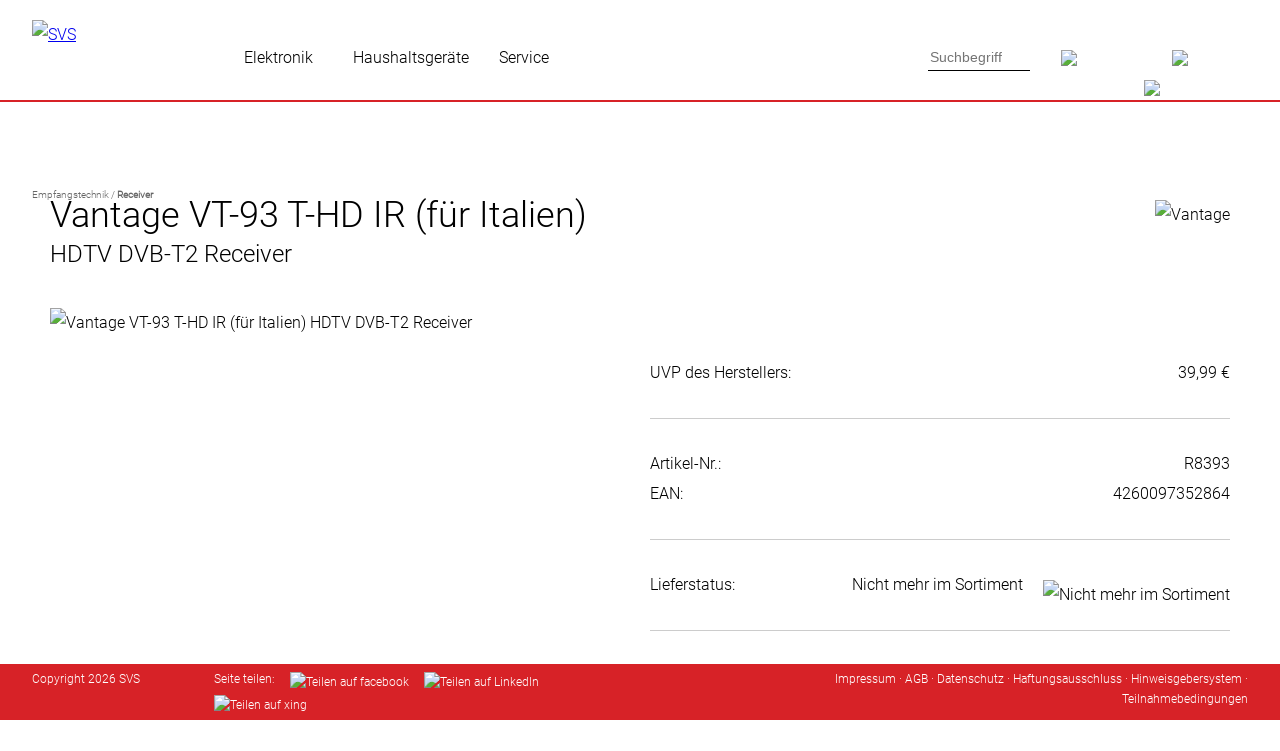

--- FILE ---
content_type: text/html; charset=UTF-8
request_url: https://www.svs-vertrieb.de/art-R8393
body_size: 26223
content:

<!DOCTYPE html>
<html lang="de">
<head>
<meta http-equiv="X-UA-Compatible" content="IE=EmulateIE7" />
<meta http-equiv="Content-Type" content="text/html; charset=UTF-8" />
<meta http-equiv="Content-Language" content="de" />
<meta name="Titel" content="SVS GmbH" />
<meta name="Author" content="SVS GmbH" />
<meta name="Copyright" content="SVS 2006 - 2026" />
<meta name="Publisher" content="sky vision Satellitenempfangstechnik GmbH" />
<meta name="identifier" content="https://www.svs-vertrieb.de" />
<meta name="thema" content="Onlineshop f&uuml;r den Einzelhandel / Fachhandel" />
<meta name="date" content="2008-10-12" />
<meta name="typ" content="produktinfo" />
<meta name="audience" content="fortgeschrittene" />
<meta name="Robots" content="INDEX,FOLLOW" />
<meta name="Revisit" content="after 7 days" />
<meta name="Language" content="de" />
<meta name="email" content="webmaster@sky-vision.de" />
<meta name="Keywords" content="" />
<meta name="Description" content="" />
<meta name="viewport" content="width=device-width,initial-scale=1.0,minimum-scale=1.0">

<meta property="og:title" content="Vantage VT-93 T-HD IR (für Italien)" /> 
<meta property="og:description" content="Der Vantage VT-93 T-HD überzeugt vom Anfang bis zum Ende. Beim ersten Starten des Receivers leitet Sie ein Installationsassistent durch die erste Einrichtung des Gerätes. Der Empfang für die öffentlich-rechtlichen DVB-T2 Sendeanstalten ist ebenso möglich, wie der Empfang der privaten Fernsehsender (freenet.tv). Die LCN Liste erleichtert Ihnen das sortieren der gefundenen Sendeanstalten." /> 
<meta property="og:image" content="https://www.svs-vertrieb.de/images/thumb/R8393.jpg" /> 
<meta property="og:url" content="https://www.svs-vertrieb.de/art-R8393" /> 

<title>SVS GmbH Vantage VT-93 T-HD IR (für Italien)</title>

<link rel="stylesheet" href="https://www.svs-vertrieb.de/awesomecomplete/awesomplete.css" />
<script src="https://www.svs-vertrieb.de/awesomecomplete/awesomplete.js"></script>
<script src="https://www.svs-vertrieb.de/awesomecomplete/index.js"></script>

<!--[if IE 7]>
		<link href="templates/css/ie7only.css" rel="stylesheet" type="text/css" />
<![endif]-->

<link href="https://www.svs-vertrieb.de/templates/css/accordion.css" rel="stylesheet" type="text/css" />

<link rel="stylesheet" type="text/css" href="https://www.svs-vertrieb.de/shadowbox/shadowbox.css" />
<script type="text/javascript" src="https://www.svs-vertrieb.de/shadowbox/shadowbox.js"></script>
<script type="text/javascript">
Shadowbox.init({
    language:   "de-DE",
	players:    ['img', 'html', 'iframe']

});

</script>

<script type="text/javascript">
  function toggle(id){
    var e = document.getElementById(id);
     
    if (e.style.display == "none"){
       e.style.display = "";
    } else {
       e.style.display = "none";
    }
  }
  
  function toggle_hersteller(){
    var x = document.getElementById("mehr_hersteller");
	var y = document.getElementById("test");
	
    if (x.style.display == "none"){
       x.style.display = "";
	   y.innerHTML = "Weniger Hersteller"
    } else {
       x.style.display = "none";
	   y.innerHTML = "Mehr Hersteller"
    }
  }
  
 </script>

	<script type="text/javascript" src="https://www.svs-vertrieb.de/js/jquery.tools.min.js"></script>
	<link rel="stylesheet" type="text/css" href="https://www.svs-vertrieb.de/templates/css/tabs-slideshow.css" />

<script type="text/javascript">
   /*function screenInfo() {
   if (document.getElementById('showInfo')) {
      var showInfo = document.getElementById('showInfo');
      var screenText = document.createTextNode(
         "window.screen.availHeight " + window.screen.availHeight + "\n" + 
         "window.screen.availWidth  " + window.screen.availWidth + "\n" + 
         "window.screen.colorDepth  " + window.screen.colorDepth + "\n" + 
         "window.screen.height      " + window.screen.height + "\n" + 
         "window.screen.pixelDepth  " + window.screen.pixelDepth + "\n" + 
         "window.screen.width       " + window.screen.width);
      showInfo.appendChild(screenText);
   }  
}*/
</script>

<script src="https://www.svs-vertrieb.de/js/jquery-3.3.1.min.js"></script>
<script src="https://www.svs-vertrieb.de/js/jquery-ui.min.js"></script>

<link href="https://www.svs-vertrieb.de/templates/css/style.css?1769103385" rel="stylesheet" type="text/css" />

<link rel="SHORTCUT ICON" href="images/favicon.ico" />
<link rel="apple-touch-icon-precomposed" href="images/apple-touch-icon-precomposed.png" />

<script>
window.addEventListener('scroll', function() {
	if(pageYOffset > 300)
		document.querySelector('#gototop').setAttribute('style','opacity:1');
	else 
		document.querySelector('#gototop').setAttribute('style','opacity:0');
});
</script>

    <!-- Start cookieyes banner -->
    <script id="cookieyes" type="text/javascript" src="https://app.cookieyes.com/client_data/9a4adc22bf3653ceba321e50.js"></script>
    <!-- End cookieyes banner --> 

</head>

<!--<body oncontextmenu="return false">-->
<body>
	
<style>
div#showScroll{position:fixed; font-size:24px;}
div#gototop{position:fixed; right: 0px; bottom: 100px; width:40px; height: 40px; background: #666666; opacity:0; 	transition: opacity 0.75s; overflow:hidden; }
</style>

	
<!--<div id="status">0 | 0</div>-->
<div id="gototop"><a href="#top"><img src="https://www.svs-vertrieb.de/images/icons/arrow_top_w.png" border="0" alt="" width="40" /></a></div>

<a name = "top"></a>

<div id="headerMain">
	<div id="header">
		<a name="top"></a>
		
		<div id="logo">
			<a href="https://www.svs-vertrieb.de/Start"><img src="https://www.svs-vertrieb.de/images/layout/svs-logo.png" border="0" alt="SVS" height="55" /></a>
		</div>
		
			

<div id="headerNaviCenter">
			
	<div class="navi_element">
<a href="" class="navi " title="Consumer Electronics" style="padding-left:10px;padding-right:10px; cursor:text;">Elektronik</a>
<div id="navelemsub1">
<div class="navi_element_sub">
<table width="100%" border="0">
<tr>
<td width="20%" valign="top" align="left">
<span class="navi " style="font-family: RobotoBold; ">Empfangstechnik</span>
<br /><a href="Receiver,cat-72" class="navi ">Receiver</a><br /><a href="Spiegel---Antennen,cat-73" class="navi ">Spiegel / Antennen</a><br /><a href="Komplettanlagen,cat-74" class="navi ">Komplettanlagen</a><br /><a href="LNBs,cat-75" class="navi ">LNBs</a><br /><a href="Kabel-und-Adapter,cat-76" class="navi ">Kabel und Adapter</a><br /><a href="Mechanik,cat-77" class="navi ">Mechanik</a><br /><a href="Installationsmaterial,cat-78" class="navi ">Installationsmaterial</a><br /><a href="Verteiltechnik,cat-79" class="navi ">Verteiltechnik</a></td>

<td width="20%" valign="top" align="left">
<span class="navi " style="font-family: RobotoBold; ">TV</span>
<br /><a href="TV-Wandhalterungen,cat-157" class="navi ">Wandhalterungen</a><br /><a href="Kabel-und-Adapter,cat-90" class="navi ">Kabel und Adapter</a></td>

<td width="20%" valign="top" align="left">
<span class="navi " style="font-family: RobotoBold; ">Audio</span>
<br /><a href="DABplus-Radios,cat-83" class="navi ">DAB+ Radios</a><br /><a href="Radiowecker,cat-101" class="navi ">Radiowecker</a><br /><a href="Kopfhoerer-und-Headsets,cat-86" class="navi ">Kopfh&ouml;rer und Headsets</a><br /><a href="Kabel-und-Adapter,cat-87" class="navi ">Kabel und Adapter</a></td>

<td width="20%" valign="top" align="left">
<span class="navi " style="font-family: RobotoBold; ">KFZ-Ladetechnik</span>
<br /><a href="kfz-strom,cat-135" class="navi ">Ladekabel</a><br /><a href="Wallbox,cat-167" class="navi ">Wallbox</a><br /><a href="Zubehoer-Ev-Kabel,cat-168" class="navi ">Zubeh&ouml;r</a></td>

</tr>
</table>
</div>
</div>
</div>
<div class="navi_element">
<a href="" class="navi " title="Small Domestic Appliances / Homeware" style="padding-left:10px;padding-right:10px; cursor:text;">Haushaltsgeräte</a>
<div id="navelemsub2">
<div class="navi_element_sub">
<table width="100%" border="0">
<tr>
<td width="20%" valign="top" align="left">
<span class="navi " style="font-family: RobotoBold; ">K&uuml;chenger&auml;te</span>
<br /><a href="Toaster,cat-124" class="navi ">Toaster</a><br /><a href="Wasserkocher,cat-125" class="navi ">Wasserkocher</a><br /><a href="Mixer,cat-121" class="navi ">Mixer / Zerkleinerer</a><br /><a href="Fruehstueckssets,cat-132" class="navi ">Fr&uuml;hst&uuml;ckssets</a><br /><a href="Mobile-Kochfelder,cat-97" class="navi ">Mobiles Kochen</a><br /><a href="Grills,cat-131" class="navi ">Grills</a><br /><a href="Vakuumiersysteme,cat-183" class="navi ">Vakuumiersysteme / Vakuumierzubeh&ouml;r</a><br /><a href="Entsafter,cat-118" class="navi ">Entsafter</a><br /><a href="Sonstige_Kuechengeraete,cat-122" class="navi ">Sonstige K&uuml;chenger&auml;te</a></td>

<td width="20%" valign="top" align="left">
<span class="navi " style="font-family: RobotoBold; ">Kaffee</span>
<br /><a href="Espressomaschinen,cat-211" class="navi ">Espressomaschinen</a><br /><a href="Filterkaffeemaschinen,cat-214" class="navi ">Filterkaffeemaschinen</a><br /><a href="Kaffeem&uuml;hlen,cat-212" class="navi ">Kaffeem&uuml;hlen</a><br /><a href="Kaffeezubeh&ouml;r,cat-213" class="navi ">Kaffeezubeh&ouml;r</a><br /><a href="Pflege,cat-215" class="navi ">Pflege</a></td>

<td width="20%" valign="top" align="left">
<span class="navi " style="font-family: RobotoBold; ">Haushaltsger&auml;te</span>
<br /><a href="Staubsauger,cat-123" class="navi ">Staubsauger</a><br /><a href="Haartrockner,cat-182" class="navi ">Haartrockner</a></td>

<td width="20%" valign="top" align="left">
<span class="navi " style="font-family: RobotoBold; ">Heizen und K&uuml;hlen</span>
<br /><a href="Ventilatoren,cat-96" class="navi ">Ventilatoren</a><br /><a href="Heizluefter,cat-80" class="navi ">Heizl&uuml;fter</a><br /><a href="OEL-Radiatoren,cat-185" class="navi ">&Ouml;l-Radiatoren</a><br /><a href="Klimaanlagen,cat-127" class="navi ">Klimaanlagen</a><br /><a href="Luftreiniger-Luftbefeuchter,cat-186" class="navi ">Luftreiniger / Luftbefeuchter</a></td>

</tr>
</table>
</div>
</div>
</div>
			
	<div class="navi_element">
		<a href="" class="navi" style="cursor:text;">Service</a>
		<div id="navelemsub3">
			<div class="navi_element_sub">
					<table width="100%" border="0">
						<td width="25%" valign="top" align="left"><span class="navi " style="font-family: RobotoBold; ">&Uuml;ber SVS</span><br /><a href="SVS-Ueber-SVS-Vertrieb" class="navi " >Vertrieb</a><br /><a href="SVS-Ueber-SVS-Service" class="navi " >Service</a><br /><a href="SVS-Ueber-SVS-Innovation" class="navi " >Innovation</a><br /><a href="SVS-Ueber-SVS-Kontakt" class="navi " >Kontakt</a></td>
<td width="25%" valign="top" align="left"><span class="navi " style="font-family: RobotoBold; ">Downloads</span><br /><a href="SVS-Downloads-Marketing-Material" class="navi " >Marketing-Material</a><br /><a href="SVS-Downloads-Preislisten-und-Kataloge" class="navi " >Preislisten und Kataloge</a><br /><a href="SVS-Downloads-Software" class="navi " >Software</a><br /><a href="SVS-Downloads-Programmlisten" class="navi " >Programmlisten</a><br /><a href="SVS-Downloads-PVR-Upgrades" class="navi " >PVR-Upgrades</a><br /><a href="SVS-Downloads-Konformitaetserklaerungen" class="navi " >Konformit&auml;tserkl&auml;rungen</a></td>
<td width="25%" valign="top" align="left"><span class="navi " style="font-family: RobotoBold; ">Hilfe &amp; Service</span><br /><a href="SVS-Hilfe-und-Service-DVB-T2-European" class="navi " >DVB-T2 European</a><br /><a href="SVS-Hilfe-und-Service-Garantiebedingungen" class="navi " >Garantiebedingungen</a><br /><a href="SVS-Hilfe-und-Service-FAQ" class="navi " >FAQ</a><br /><a href="SVS-Hilfe-und-Service-Formulare" class="navi " >Formulare</a><br /><a href="SVS-Hilfe-und-Service-Anlieferbedingungen" class="navi " >Anlieferbedingungen</a><br /><a href="SVS-Hilfe-und-Service-Externe-Speichermedien" class="navi " >Externe Speichermedien</a></td>
<td width="25%" valign="top" align="left"><span class="navi " style="font-family: RobotoBold; ">News &amp; Infos</span><br /><a href="SVS-News-und-Infos-Aktuelle-Neuigkeiten" class="navi " >Aktuelle Neuigkeiten</a><br /><a href="SVS-News-und-Infos-Lieferinformationen" class="navi " >Lieferinformationen</a><br /><a href="SVS-News-und-Infos-COVID-19-Massnahmen" class="navi " >COVID-19 Ma&szlig;nahmen</a></td>
					</table>
			</div>
		</div>
	</div>
	
</div>

<script>
// Abstand nach links ermitteln
function getCoords(elem) {
  let box = elem.getBoundingClientRect();

  return {
	top: box.top + pageYOffset,
	left: box.left + pageXOffset
  };				 
}
				
function ermittle_abstand(elem) {
	var abstandLinks = ( Math.round( getCoords(elem).left));
	var abstandLinksMargin = abstandLinks * -1;
					
	return abstandLinksMargin;
}
				
var elem_subnavi = document.getElementById("navelemsub1"); 
var leftmargin = ermittle_abstand(elem_subnavi); 
var elem_subnavi2 = document.getElementById("navelemsub2");
var leftmargin2 = ermittle_abstand(elem_subnavi2);
var elem_subnavi3 = document.getElementById("navelemsub3");
var leftmargin3 = ermittle_abstand(elem_subnavi3);
var elem_subnavi4 = document.getElementById("navelemsub4");
var leftmargin4 = ermittle_abstand(elem_subnavi4);
var elem_subnavi5 = document.getElementById("navelemsub5");
var leftmargin5 = ermittle_abstand(elem_subnavi5);
var elem_subnavi6 = document.getElementById("navelemsub6");
var leftmargin6 = ermittle_abstand(elem_subnavi6);

</script>
		
<script>
				
var fensterbreite = document.querySelector('html').clientWidth; //alert(fensterbreite);

var leftpadding = leftmargin * -1; //alert(leftpadding);

var element1 = document.getElementById('navelemsub1');
var element2 = document.getElementById('navelemsub2');
var element3 = document.getElementById('navelemsub3');
var element4 = document.getElementById('navelemsub4');
var element5 = document.getElementById('navelemsub5');
var element6 = document.getElementById('navelemsub6');

//var elem_subnavi = document.getElementsByClassName("navi_element_sub");
// var abstandLinks = ( Math.round( getCoords(element1).left));
// var abstandLinksMargin = abstandLinks * -1;
//alert(abstandLinksMargin);
//document.getElementsByClassName('maincontent').style.margin = '0px 0px 0px ' + abstandLinksMargin + 'px';

document.getElementById('navelemsub1').style.margin = '0px 0px 0px ' + leftmargin + 'px';
document.getElementById('navelemsub1').style.width = fensterbreite + 'px';
//document.getElementById('navelemsub1').style.padding = '20px ' + leftpadding + 'px 0px ' + leftpadding + 'px';

document.getElementById('navelemsub2').style.margin = '0px 0px 0px ' + leftmargin2 + 'px';
document.getElementById('navelemsub2').style.width = fensterbreite + 'px';
//document.getElementById('navelemsub2').style.padding = '20px ' + leftpadding + 'px 0px ' + leftpadding + 'px';

document.getElementById('navelemsub3').style.margin = '0px 0px 0px ' + leftmargin3 + 'px';
document.getElementById('navelemsub3').style.width = fensterbreite + 'px';
//document.getElementById('navelemsub3').style.padding = '20px ' + leftpadding + 'px 0px ' + leftpadding + 'px';

document.getElementById('navelemsub4').style.margin = '0px 0px 0px ' + leftmargin4 + 'px';
document.getElementById('navelemsub4').style.width = fensterbreite + 'px';
//document.getElementById('navelemsub4').style.padding = '20px ' + leftpadding + 'px 0px ' + leftpadding + 'px';

document.getElementById('navelemsub5').style.margin = '0px 0px 0px ' + leftmargin5 + 'px';
document.getElementById('navelemsub5').style.width = fensterbreite + 'px';
//document.getElementById('navelemsub5').style.padding = '20px ' + leftpadding + 'px 0px ' + leftpadding + 'px';
	
document.getElementById('navelemsub6').style.margin = '0px 0px 0px ' + leftmargin6 + 'px';
document.getElementById('navelemsub6').style.width = fensterbreite + 'px';
//document.getElementById('navelemsub5').style.padding = '20px ' + leftpadding + 'px 0px ' + leftpadding + 'px';

</script>		
		
		
		<div id="headerNaviSearch">
			<!--<div id="searchfield">-->
				<form action="" method="post">
					<input type="search" class="awesomplete" data-maxitems="8" data-minchars="3" placeholder="Suchbegriff" id="artsearch" name="article_search" required />
					<input type="submit" name="submit_search_header" class="button_search_header" value="" />
				</form>
								<script type="text/javascript">
					var input = document.getElementById("artsearch");

					// Show label but insert value into the input:
					new Awesomplete(input, {
						list: [
							{ label: "<b>Humax Flat H40D, Single Unauffälliger Satellitenspiegel für 1 Teilnehmer</b><br />Artikel-Nr.: E1340<br />EAN 4043745213409", value: "E1340" },
{ label: "<b>SET-ONE EasyOne 740 HD IR HDTV DVB-T2 Receiver mit freenet TV</b><br />Artikel-Nr.: R7174<br />EAN 4260141715676", value: "R7174" },
{ label: "<b>Humax HD Nano Digitaler HD Satellitenreceiver</b><br />Artikel-Nr.: R8705<br />EAN 8809095669930", value: "R8705" },
{ label: "<b>Humax HD Fox Digitaler HD Satellitenreceiver</b><br />Artikel-Nr.: R8716<br />EAN 8809095669947", value: "R8716" },
{ label: "<b>Solis Steel Toaster (Typ 8002) Edelstahl Toaster mit 2 Schlitzen</b><br />Artikel-Nr.: S0016<br />EAN 7611210920120", value: "S0016" },
{ label: "<b>Solis Tea Kettle Digital (Typ 5515) Tee- und Wasserkocher mit LCD Display</b><br />Artikel-Nr.: S0017<br />EAN 7611210962359", value: "S0017" },
{ label: "<b>Solis Vac Prestige (Typ 575) Automatisches Vakuumversiegelungssystem Premium</b><br />Artikel-Nr.: S0100<br />EAN 7611210922209", value: "S0100" },
{ label: "<b>Solis 3 in 1 Combi Grill (Typ 796) Tischgrill, Fondue und Raclette</b><br />Artikel-Nr.: S0129<br />EAN 7611210977216", value: "S0129" },
{ label: "<b>sky vision HDTV Camping Koffer Komplette Satellitenanlage im Koffer</b><br />Artikel-Nr.: A0052<br />EAN 4043745100525", value: "A0052" },
{ label: "<b>sky vision HDTV Camping-Koffer Satellitenanlage ohne Receiver</b><br />Artikel-Nr.: A0056<br />EAN 4043745100563", value: "A0056" },
{ label: "<b>Humax Flat H40D, Single Fensterdurchführung + SAT-Kabel</b><br />Artikel-Nr.: A1341<br />EAN 4043745113419", value: "A1341" },
{ label: "<b>SET-ONE EasyOne 740 DVB-T2 Receiver Camping Bundle 12 V Kabel, HDMI Kabel, passive Antenne</b><br />Artikel-Nr.: A2105<br />EAN 4043745121056", value: "A2105" },
{ label: "<b>SET-ONE EasyOne 740 DVB-T2 Receiver Home Bundle HDMI Kabel, aktive Antenne</b><br />Artikel-Nr.: A2106<br />EAN 4043745121063", value: "A2106" },
{ label: "<b>SET-ONE EasyOne 740 DVB-T2 Receiver Home Bundle HDMI Kabel, passive Antenne</b><br />Artikel-Nr.: A2107<br />EAN 4043745121070", value: "A2107" },
{ label: "<b>Vantage VT-92 DVB-T2 Receiver Home Bundle akt. Ant. HDMI Kabel, Aktive Antenne</b><br />Artikel-Nr.: A2125<br />EAN 4043745121254", value: "A2125" },
{ label: "<b>Vantage VT-92 DVB-T2 Receiver Home Bundle pas. Ant. HDMI Kabel, passive Antenne</b><br />Artikel-Nr.: A2126<br />EAN 4043745121261", value: "A2126" },
{ label: "<b>Vantage Receiver VT-92 mit Antenne VTA-94 Set aus DVB-T2 Receiver mit Antenne</b><br />Artikel-Nr.: A2127<br />EAN 4043745121278", value: "A2127" },
{ label: "<b>SET-ONE EasyOne 740 DVB-T2 Receiver HDMI Bundle HDMI Kabel</b><br />Artikel-Nr.: A2130<br />EAN 4043745121308", value: "A2130" },
{ label: "<b>Deltaco EV-3205 + Tasche 3-phasig IEC Typ 2 auf Typ 2 - 32 A 22kW, 5m</b><br />Artikel-Nr.: A3000<br />EAN 4043745130003", value: "A3000" },
{ label: "<b>Deltaco EV-3205 + Tasche & Steckerhalterung 3-phasig IEC Typ 2 auf Typ 2 - 32 A 22kW, 5m</b><br />Artikel-Nr.: A3001<br />EAN 4043745130010", value: "A3001" },
{ label: "<b>Deltaco EV-3215 + Tasche 3-phasig IEC Typ 2 auf Typ 2 - 16A 11kW, 5m</b><br />Artikel-Nr.: A3002<br />EAN 4043745130027", value: "A3002" },
{ label: "<b>Deltaco EV-3215 + Tasche & Steckerhalterung 3-phasig IEC Typ 2 auf Typ 2 - 16A 11kW, 5m</b><br />Artikel-Nr.: A3003<br />EAN 4043745130034", value: "A3003" },
{ label: "<b>Deltaco EV-12010 + Tasche & Steckerhalterung 1-phasig IEC Typ 2 auf Typ 2 - 16A 3.6kW, 10m</b><br />Artikel-Nr.: A3004<br />EAN 4043745130041", value: "A3004" },
{ label: "<b>Deltaco EV-4120 + Steckerhalterung Wallbox 1-phasig mit Typ 2 Steckdose, 6A - 16A</b><br />Artikel-Nr.: A3005<br />EAN 4043745130058", value: "A3005" },
{ label: "<b>Deltaco EV-4320 Wallbox + EV-Ladekabel & Steckerhalterung Wallbox 3-phasig Typ 2 Steckdose, EV-Ladekabel Typ 2 auf Typ 2 - 16 A 11 kW, 5 m</b><br />Artikel-Nr.: A3007<br />EAN 4043745130072", value: "A3007" },
{ label: "<b>Deltaco EV-1226 + Tasche, Steckerhalterung & Montagepfosten 1-phasig Schutzkontakt-Stecker auf Typ 2, 6A - 16A, 5,5m</b><br />Artikel-Nr.: A3008<br />EAN 4043745130089", value: "A3008" },
{ label: "<b>Deltaco EV-4320 Wallbox + EV-Ladekabel & Tasche Wallbox 3-phasig Typ 2 Steckdose, EV-Ladekabel Typ 2 auf Typ 2 - 16 A 11 kW, 5 m</b><br />Artikel-Nr.: A3009<br />EAN 4043745130096", value: "A3009" },
{ label: "<b>Vistron YOUTUNE1 DAB+ Radiotuner + Antenne</b><br />Artikel-Nr.: A8501<br />EAN 4043745185010", value: "A8501" },
{ label: "<b>sky vision Basic Satellitenspiegel 58 cm Stahlspiegel hellgrau</b><br />Artikel-Nr.: E0055<br />EAN 4043745200553", value: "E0055" },
{ label: "<b>sky vision Basic Satellitenspiegel 80 cm Stahlspiegel hellgrau</b><br />Artikel-Nr.: E0076<br />EAN 4043745200768", value: "E0076" },
{ label: "<b>sky vision Ideal 65 cm Alu Satellitenspiegel hellgrau</b><br />Artikel-Nr.: E0461<br />EAN 4043745204612", value: "E0461" },
{ label: "<b>sky vision Ideal 65 cm Alu Satellitenspiegel anthrazit</b><br />Artikel-Nr.: E0464<br />EAN 4043745204643", value: "E0464" },
{ label: "<b>sky vision Ideal 75 cm Alu Satellitenspiegel hellgrau</b><br />Artikel-Nr.: E0481<br />EAN 4043745204810", value: "E0481" },
{ label: "<b>sky vision Ideal 75 cm Alu Satellitenspiegel dunkelrot</b><br />Artikel-Nr.: E0483<br />EAN 4043745204834", value: "E0483" },
{ label: "<b>sky vision Ideal 75 cm Alu Satellitenspiegel anthrazit</b><br />Artikel-Nr.: E0484<br />EAN 4043745204841", value: "E0484" },
{ label: "<b>Humax Feedschelle für Multifeed Schiene</b><br />Artikel-Nr.: E0751<br />EAN 4043745207514", value: "E0751" },
{ label: "<b>Humax Multifeedschiene max. 14°</b><br />Artikel-Nr.: E0752<br />EAN 4043745207521", value: "E0752" },
{ label: "<b>Humax Multifeedschiene max. 24°</b><br />Artikel-Nr.: E0754<br />EAN 4043745207545", value: "E0754" },
{ label: "<b>Humax Höhenverstellbare Feedschelle für Humax Spiegel</b><br />Artikel-Nr.: E0755<br />EAN 4043745207552", value: "E0755" },
{ label: "<b>Feedbrackethalterung Professional Spiegel</b><br />Artikel-Nr.: E0757<br />EAN 4043745207576", value: "E0757" },
{ label: "<b>Humax Professional 65 cm Alu Satellitenspiegel hellgrau</b><br />Artikel-Nr.: E0761<br />EAN 4043745207613", value: "E0761" },
{ label: "<b>Humax Professional 65 cm Alu Satellitenspiegel ziegelrot</b><br />Artikel-Nr.: E0763<br />EAN 4043745207637", value: "E0763" },
{ label: "<b>Humax Professional 65 cm Alu Satellitenspiegel anthrazit</b><br />Artikel-Nr.: E0764<br />EAN 4043745207644", value: "E0764" },
{ label: "<b>Humax Professional 75 cm Alu Satellitenspiegel hellgrau</b><br />Artikel-Nr.: E0771<br />EAN 4043745207712", value: "E0771" },
{ label: "<b>Humax Professional 75 cm Alu Satellitenspiegel ziegelrot</b><br />Artikel-Nr.: E0773<br />EAN 4043745207736", value: "E0773" },
{ label: "<b>Humax Professional 75 cm Alu Satellitenspiegel anthrazit</b><br />Artikel-Nr.: E0774<br />EAN 4043745207743", value: "E0774" },
{ label: "<b>Humax Professional 90 cm Alu Satellitenspiegel hellgrau</b><br />Artikel-Nr.: E0791<br />EAN 4043745207910", value: "E0791" },
{ label: "<b>Humax Professional 90 cm Alu Satellitenspiegel ziegelrot</b><br />Artikel-Nr.: E0793<br />EAN 4043745207934", value: "E0793" },
{ label: "<b>Humax Professional 90 cm Alu Satellitenspiegel anthrazit</b><br />Artikel-Nr.: E0794<br />EAN 4043745207941", value: "E0794" },
{ label: "<b>Einmalware / Sonderartikel </b><br />Artikel-Nr.: E1<br />EAN 4043745020007", value: "E1" },
{ label: "<b>Humax Flat H39D, Single Unauffälliger Satellitenspiegel</b><br />Artikel-Nr.: E1335<br />EAN 4043745213355", value: "E1335" },
{ label: "<b>Humax Flat H40D - Single VE1/32/80</b><br />Artikel-Nr.: E1343<br />EAN 4043745213430", value: "E1343" },
{ label: "<b> Humax-Spiegel 65 professional hell VE 12/17</b><br />Artikel-Nr.: E1761<br />EAN 4043745217612", value: "E1761" },
{ label: "<b> Humax-Spiegel 65 professional ziegelrot VE 12/17  150</b><br />Artikel-Nr.: E1763<br />EAN 4043745217636", value: "E1763" },
{ label: "<b> Humax-Spiegel 65 professional anthrazit VE 12/17</b><br />Artikel-Nr.: E1764<br />EAN 4043745217643", value: "E1764" },
{ label: "<b> Humax-Spiegel 75 professional hell VE10/14</b><br />Artikel-Nr.: E1771<br />EAN 4043745217711", value: "E1771" },
{ label: "<b> Humax-Spiegel 75 professional ziegelrot VE10/14  150</b><br />Artikel-Nr.: E1773<br />EAN 4043745217735", value: "E1773" },
{ label: "<b> Humax-Spiegel 75 professional anthrazit VE10/14</b><br />Artikel-Nr.: E1774<br />EAN 4043745217742", value: "E1774" },
{ label: "<b>Humax Flat H39D2, Twin Unauffälliger Satellitenspiegel</b><br />Artikel-Nr.: E2335<br />EAN 4043745223354", value: "E2335" },
{ label: "<b>Humax Flat H40D2 - Twin Unauffälliger Satellitenspiegel für 2 Teilnehmer</b><br />Artikel-Nr.: E2340<br />EAN 4043745223408", value: "E2340" },
{ label: "<b>Humax Flat H40D2 - Twin VE1/32/80</b><br />Artikel-Nr.: E2343<br />EAN 4043745223439", value: "E2343" },
{ label: "<b>Humax Flat H39D4, Quad Unauffälliger Satellitenspiegel</b><br />Artikel-Nr.: E4335<br />EAN 4043745243352", value: "E4335" },
{ label: "<b>Humax Flat H40D4 - Quad Unauffälliger Satellitenspiegel für 4 Teilnehmer</b><br />Artikel-Nr.: E4340<br />EAN 4043745243406", value: "E4340" },
{ label: "<b>Humax Flat H40D4 - Quad VE1/32/80,</b><br />Artikel-Nr.: E4343<br />EAN 4043745243437", value: "E4343" },
{ label: "<b>ELEEELS X3 Massagepistole</b><br />Artikel-Nr.: EM001<br />EAN 4895213400145", value: "EM001" },
{ label: "<b>ELEEELS X1T-B Massagepistole mit drehbarem Griff, schwarz</b><br />Artikel-Nr.: EM002<br />EAN 4895213400084", value: "EM002" },
{ label: "<b>ELEEELS X1T-W Massagepistole mit drehbarem Griff, weiß</b><br />Artikel-Nr.: EM003<br />EAN 4895213400114", value: "EM003" },
{ label: "<b>ELEEELS A1 Kabelloses Beinmassagegerät</b><br />Artikel-Nr.: EM004<br />EAN 4895213400152", value: "EM004" },
{ label: "<b>ELEEELS R1 Kniegelenkspflege</b><br />Artikel-Nr.: EM005<br />EAN 4895213400206", value: "EM005" },
{ label: "<b>ELEEELS R2 Rückenpflege</b><br />Artikel-Nr.: EM006<br />EAN 4895213400213", value: "EM006" },
{ label: "<b> </b><br />Artikel-Nr.: EM007<br />EAN 4895213400183", value: "EM007" },
{ label: "<b>ELEEELS X4 Massagepistole mit drehbarem Griff</b><br />Artikel-Nr.: EM009<br />EAN 4895213400275", value: "EM009" },
{ label: "<b> </b><br />Artikel-Nr.: EM010<br />EAN 4895213400411", value: "EM010" },
{ label: "<b>ELEEELS S1 Hot Stone Massage</b><br />Artikel-Nr.: EM011<br />EAN 4895213400282", value: "EM011" },
{ label: "<b>ELEEELS P2 Taschenmassagepistole</b><br />Artikel-Nr.: EM013<br />EAN 4895213400480", value: "EM013" },
{ label: "<b>Frugalino WM3050i QI-Wecker Wecker mit QI-Ladefunktion</b><br />Artikel-Nr.: FBA016<br />EAN 4099574100168", value: "FBA016" },
{ label: "<b>Informa Living Collect. 3x Asien Bildercollection 2</b><br />Artikel-Nr.: FP301<br />EAN 0054047441623", value: "FP301" },
{ label: "<b>Informa Living Collect. 3x Natur Bildercollection 4</b><br />Artikel-Nr.: FP303<br />EAN 0054047441647", value: "FP303" },
{ label: "<b>Informa Living Collect. 3x Tiere Afrika Bildercollection 5</b><br />Artikel-Nr.: FP304<br />EAN 0054047441654", value: "FP304" },
{ label: "<b>Informa Living Collect. 3x Safari Bildercollection 7</b><br />Artikel-Nr.: FP306<br />EAN 0054047441678", value: "FP306" },
{ label: "<b>Informa LC - Rahmen sw + 3x Hund Bildercollection 1 (Beagle, Mops, Jack Russel)</b><br />Artikel-Nr.: FP400<br />EAN 0054047445522", value: "FP400" },
{ label: "<b>Informa LC - Rahmen ws + 3x Hund Bildercollection 1 (Beagle, Mops, Jack Russel)</b><br />Artikel-Nr.: FP401<br />EAN 0054047445539", value: "FP401" },
{ label: "<b>Informa LC - Holz Flora + 3x Hund Bildercollection 1 (Beagle, Mops, Jack Russel)</b><br />Artikel-Nr.: FP402<br />EAN 0054047445546", value: "FP402" },
{ label: "<b>Informa Informa LC - Rahmen sw + 3x Asien Rahmen sw mit Bildercollection 2</b><br />Artikel-Nr.: FP403<br />EAN 0054047445553", value: "FP403" },
{ label: "<b>Informa Informa LC - Rahmen ws + 3x Asien Rahmen ws mit Bildercollection 2</b><br />Artikel-Nr.: FP404<br />EAN 0054047445560", value: "FP404" },
{ label: "<b>Informa Informa LC - Holz Flora 3x Asien Rahmen Holz + Bildercollection 2</b><br />Artikel-Nr.: FP405<br />EAN 0054047445577", value: "FP405" },
{ label: "<b>Informa Informa LC - Rahmen sw + 3x Städte Deu Rahmen sw mit Bildercollection 3</b><br />Artikel-Nr.: FP406<br />EAN 0054047445584", value: "FP406" },
{ label: "<b>Informa Informa LC - Rahmen ws + 3x Städte Deu Rahmen ws mit Bildercollection 3</b><br />Artikel-Nr.: FP407<br />EAN 0054047445591", value: "FP407" },
{ label: "<b>Informa Informa LC - Holz Flora 3x Städte Deu Rahmen Holz + Bildercollection 3</b><br />Artikel-Nr.: FP408<br />EAN 0054047445607", value: "FP408" },
{ label: "<b>Informa Informa LC - Rahmen sw + 3x Natur Rahmen sw mit Bildercollection 4</b><br />Artikel-Nr.: FP409<br />EAN 0054047445614", value: "FP409" },
{ label: "<b>Informa Informa LC - Rahmen ws + 3x Natur Rahmen ws mit Bildercollection 4</b><br />Artikel-Nr.: FP410<br />EAN 0054047445621", value: "FP410" },
{ label: "<b>Informa Informa LC - Holz Flora 3x Natur Rahmen Holz + Bildercollection 4</b><br />Artikel-Nr.: FP411<br />EAN 0054047445638", value: "FP411" },
{ label: "<b>Informa Informa LC - Rahmen sw + 3x Tiere Afrika Rahmen sw mit Bildercollection 5</b><br />Artikel-Nr.: FP412<br />EAN 0054047445645", value: "FP412" },
{ label: "<b>Informa Informa LC - Rahmen ws + 3x Tiere Afrika Rahmen ws mit Bildercollection 5</b><br />Artikel-Nr.: FP413<br />EAN 0054047445652", value: "FP413" },
{ label: "<b>Informa Informa LC - Holz Flora 3x Tiere Afrika Rahmen Holz + Bildercollection 5</b><br />Artikel-Nr.: FP414<br />EAN 0054047445669", value: "FP414" },
{ label: "<b>Informa Informa LC - Rahmen sw + 3x Nebel Rahmen sw mit Bildercollection 6</b><br />Artikel-Nr.: FP415<br />EAN 0054047445676", value: "FP415" },
{ label: "<b>Informa Informa LC - Rahmen ws + 3x Nebel Rahmen ws mit Bildercollection 6</b><br />Artikel-Nr.: FP416<br />EAN 0054047445683", value: "FP416" },
{ label: "<b>Informa Informa LC - Holz Flora 3x Nebel Rahmen Holz + Bildercollection 6</b><br />Artikel-Nr.: FP417<br />EAN 0054047445690", value: "FP417" },
{ label: "<b>Informa Informa LC - Rahmen sw + 3x Safari Rahmen sw mit Bildercollection 7</b><br />Artikel-Nr.: FP418<br />EAN 0054047445706", value: "FP418" },
{ label: "<b>Informa Informa LC - Rahmen ws + 3x Safari Rahmen ws mit Bildercollection 7</b><br />Artikel-Nr.: FP419<br />EAN 0054047445713", value: "FP419" },
{ label: "<b>Informa Informa LC - Holz Flora 3x Safari Rahmen Holz + Bildercollection 7</b><br />Artikel-Nr.: FP420<br />EAN 0054047445720", value: "FP420" },
{ label: "<b>Informa Informa LC - Rahmen sw + 3x Städte Eur. Rahmen sw mit Bildercollection 8</b><br />Artikel-Nr.: FP421<br />EAN 0054047445737", value: "FP421" },
{ label: "<b>Informa Informa LC - Rahmen ws + 3x Städte Eur. Rahmen ws mit Bildercollection 8</b><br />Artikel-Nr.: FP422<br />EAN 0054047445744", value: "FP422" },
{ label: "<b>Informa Informa LC - Holz Flora 3x Städte Eur. Rahmen Holz + Bildercollection 8</b><br />Artikel-Nr.: FP423<br />EAN 0054047445751", value: "FP423" },
{ label: "<b>freenet TV 3in1 Hybrid TV Stick inkl. 3 Monate freenet TV, Android TV 3, mehr als 7000 Apps</b><br />Artikel-Nr.: FR001<br />EAN 4043972296510", value: "FR001" },
{ label: "<b>freenet TV 3in1 Hybrid TV Stick inkl. 12 Monate freenet TV, Android TV 12, mehr als 7000 Apps</b><br />Artikel-Nr.: FR002<br />EAN 4043972296503", value: "FR002" },
{ label: "<b>freenet TV CI+ TV Modul inkl. 1 Monat freenet TV</b><br />Artikel-Nr.: FR005<br />EAN 4260475899974", value: "FR005" },
{ label: "<b>freenet TV CI+ TV Modul inkl. 3 Monate freenet TV</b><br />Artikel-Nr.: FR006<br />EAN 4260475890018", value: "FR006" },
{ label: "<b>freenet TV CI+ TV Modul inkl. 12 Monate freenet TV</b><br />Artikel-Nr.: FR007<br />EAN 4260475899981", value: "FR007" },
{ label: "<b> 3-Loch Antennensteckdose, Durchgangsdose</b><br />Artikel-Nr.: G8320<br />EAN 4043745383201", value: "G8320" },
{ label: "<b> 4-Loch Enddose für TV/Radio/SAT mit Abdeckung</b><br />Artikel-Nr.: G8334<br />EAN 4043745383348", value: "G8334" },
{ label: "<b>Humax HAT 52 Vierfach Antennenenddose mit Abdeckung</b><br />Artikel-Nr.: G9361<br />EAN 4043745393613", value: "G9361" },
{ label: "<b>Gemstones Amethyst Kugel gestreift, ca. Ø  11 cm, 2,2 Kg </b><br />Artikel-Nr.: GEM0001<br />EAN 0000000000001", value: "GEM0001" },
{ label: "<b>Gemstones Amethyst Kugel gestreift, ca. Ø  9 cm, 1,4 Kg </b><br />Artikel-Nr.: GEM0002<br />EAN 0000000000002", value: "GEM0002" },
{ label: "<b>Gemstones Malachit poliert, ca. 11 x 8 cm </b><br />Artikel-Nr.: GEM0003<br />EAN 0000000000003", value: "GEM0003" },
{ label: "<b>Gemstones Malachit poliert, ca. 9 x 5 cm </b><br />Artikel-Nr.: GEM0004<br />EAN 0000000000004", value: "GEM0004" },
{ label: "<b>Gemstones Malachit poliert, ca. 12 x 7 cm </b><br />Artikel-Nr.: GEM0005<br />EAN 0000000000005", value: "GEM0005" },
{ label: "<b>Gemstones Celestit Geode, ca. 16 x 15 cm 2,8 kg </b><br />Artikel-Nr.: GEM0006<br />EAN 0000000000006", value: "GEM0006" },
{ label: "<b>Gemstones Celestit Geode, ca. 14 x 13 cm 2,3 kg </b><br />Artikel-Nr.: GEM0007<br />EAN 0000000000007", value: "GEM0007" },
{ label: "<b>Gemstones Celestit Druse, ca. 17 x 15 cm 2,6 kg </b><br />Artikel-Nr.: GEM0008<br />EAN 0000000000008", value: "GEM0008" },
{ label: "<b>Gemstones Amethyst Geode, ca. 19 x 17 cm 3,4 kg </b><br />Artikel-Nr.: GEM0009<br />EAN 0000000000009", value: "GEM0009" },
{ label: "<b>Gemstones Amethyst Geode, ca. 15 x 12 cm 3,2 kg </b><br />Artikel-Nr.: GEM0010<br />EAN 0000000000010", value: "GEM0010" },
{ label: "<b>Gemstones Amethyst Geode, ca. 13 x 9 cm 1,2 kg </b><br />Artikel-Nr.: GEM0011<br />EAN 0000000000011", value: "GEM0011" },
{ label: "<b>Gemstones Amethyst Herz, ca. 16 x 15 cm 1,4 kg </b><br />Artikel-Nr.: GEM0012<br />EAN 0000000000012", value: "GEM0012" },
{ label: "<b>Gemstones Amethyst Herz, ca. 15 x 13 cm 1,1 kg </b><br />Artikel-Nr.: GEM0013<br />EAN 0000000000013", value: "GEM0013" },
{ label: "<b>Gemstones Amethyst Herz, ca. 19 x 16 cm 2 kg </b><br />Artikel-Nr.: GEM0014<br />EAN 0000000000014", value: "GEM0014" },
{ label: "<b>Gemstones Calcit in Matrix Spitze, ca. 30 cm hoch </b><br />Artikel-Nr.: GEM0015<br />EAN 0000000000015", value: "GEM0015" },
{ label: "<b>Gemstones Calcit in Matrix Spitze, ca. 28 cm hcoh </b><br />Artikel-Nr.: GEM0016<br />EAN 0000000000016", value: "GEM0016" },
{ label: "<b>Gemstones Jaspis Spitze, ca. 40 cm hoch 2,1 kg </b><br />Artikel-Nr.: GEM0017<br />EAN 0000000000017", value: "GEM0017" },
{ label: "<b>Gemstones Jaspis Spitze, ca. 40 cm hoch 1,8 kg </b><br />Artikel-Nr.: GEM0018<br />EAN 0000000000018", value: "GEM0018" },
{ label: "<b>Gemstones Lapis poliert, ca. 17 x 13 cm 2,3 kg </b><br />Artikel-Nr.: GEM0019<br />EAN 0000000000019", value: "GEM0019" },
{ label: "<b>Gemstones Lapis poliert, ca. 13 x 10 cm </b><br />Artikel-Nr.: GEM0020<br />EAN 0000000000020", value: "GEM0020" },
{ label: "<b>Gemstones Lapis poliert, ca. 13 x 7 cm </b><br />Artikel-Nr.: GEM0021<br />EAN 0000000000021", value: "GEM0021" },
{ label: "<b>Gemstones Rosenquarz Schale, ca. 18 x 12 cm </b><br />Artikel-Nr.: GEM0022<br />EAN 0000000000022", value: "GEM0022" },
{ label: "<b>Gemstones Rosenquarz Schale, ca 19 x 13 cm </b><br />Artikel-Nr.: GEM0023<br />EAN 0000000000023", value: "GEM0023" },
{ label: "<b>Gemstones Rosenquarz Schale, ca. 18 x 12 cm </b><br />Artikel-Nr.: GEM0024<br />EAN 0000000000024", value: "GEM0024" },
{ label: "<b>Gemstones Mondstein Freiform, ca. 14 x 8 cm </b><br />Artikel-Nr.: GEM0025<br />EAN 0000000000025", value: "GEM0025" },
{ label: "<b>Gemstones Mondstein Freiform, ca. 12 x 8 cm </b><br />Artikel-Nr.: GEM0026<br />EAN 0000000000026", value: "GEM0026" },
{ label: "<b>Gemstones Mondstein Freiform, ca 12 x 7 cm </b><br />Artikel-Nr.: GEM0027<br />EAN 0000000000027", value: "GEM0027" },
{ label: "<b>Gemstones Kristall Spitze, ca. 17,5 cm hoch 1,5 kg </b><br />Artikel-Nr.: GEM0029<br />EAN 0000000000029", value: "GEM0029" },
{ label: "<b>Gemstones Kristall Spitze, ca. 23,5 cm hoch 2,2 kg </b><br />Artikel-Nr.: GEM0030<br />EAN 0000000000030", value: "GEM0030" },
{ label: "<b>Gemstones Kristall Spitze, ca. 18,5 cm hoch, 1,1 kg </b><br />Artikel-Nr.: GEM0031<br />EAN 0000000000031", value: "GEM0031" },
{ label: "<b>Gemstones Occan Jaspis Spitze, ca. 20,5 cm hoch 0,9 kg </b><br />Artikel-Nr.: GEM0033<br />EAN 0000000000033", value: "GEM0033" },
{ label: "<b>Gemstones Occan Jaspis Spitze, ca. 24,5 cm hoch 1,8 kg </b><br />Artikel-Nr.: GEM0034<br />EAN 0000000000034", value: "GEM0034" },
{ label: "<b>Gemstones Ocean Jaspis Spitze, ca. 28 cm hoch 1,9 kg </b><br />Artikel-Nr.: GEM0035<br />EAN 0000000000035", value: "GEM0035" },
{ label: "<b>Gemstones Ocean Jaspis Freiform, ca. 16 x 11 cm 2 kg </b><br />Artikel-Nr.: GEM0036<br />EAN 0000000000036", value: "GEM0036" },
{ label: "<b>Gemstones Ocean Jaspis Freiform, ca. 14 x 9 cm 1,3 kg </b><br />Artikel-Nr.: GEM0037<br />EAN 0000000000037", value: "GEM0037" },
{ label: "<b>Gemstones Ocean Jaspis Freiform, ca. 21 x 15 cm 3,6 kg </b><br />Artikel-Nr.: GEM0038<br />EAN 0000000000038", value: "GEM0038" },
{ label: "<b>Gemstones Fluorit Kugel, ca. Ø 7,5 cm </b><br />Artikel-Nr.: GEM0039<br />EAN 0000000000039", value: "GEM0039" },
{ label: "<b>Gemstones Fluorit Kugel, ca. Ø 7 cm </b><br />Artikel-Nr.: GEM0040<br />EAN 0000000000040", value: "GEM0040" },
{ label: "<b>Gemstones Fluorit Kugel, ca. Ø 5,5 cm </b><br />Artikel-Nr.: GEM0041<br />EAN 0000000000041", value: "GEM0041" },
{ label: "<b>Gemstones Fluorit Kugel, ca. Ø 5,5 cm </b><br />Artikel-Nr.: GEM0042<br />EAN 0000000000042", value: "GEM0042" },
{ label: "<b>Gemstones Fluorit Kugel, ca. Ø 5,5 cm </b><br />Artikel-Nr.: GEM0043<br />EAN 0000000000043", value: "GEM0043" },
{ label: "<b>Gemstones Fluorit Kugel, ca. Ø 5,5 cm </b><br />Artikel-Nr.: GEM0044<br />EAN 0000000000044", value: "GEM0044" },
{ label: "<b>Gemstones Kristallstufe, ca. 20 x 9 cm 2,7 kg </b><br />Artikel-Nr.: GEM0045<br />EAN 0000000000045", value: "GEM0045" },
{ label: "<b>Gemstones Kristallstufe, ca. 21 x 9 cm 1,9 kg </b><br />Artikel-Nr.: GEM0046<br />EAN 0000000000046", value: "GEM0046" },
{ label: "<b>Gemstones Kristallstufe, ca. 14 x 9 cm 1,2 kg </b><br />Artikel-Nr.: GEM0047<br />EAN 0000000000047", value: "GEM0047" },
{ label: "<b>Gemstones Ammoniten Paar, ca. 16 x 13 cm </b><br />Artikel-Nr.: GEM0048<br />EAN 0000000000048", value: "GEM0048" },
{ label: "<b>Gemstones Ammoniten Paar, ca. 13 x 11 cm </b><br />Artikel-Nr.: GEM0049<br />EAN 0000000000049", value: "GEM0049" },
{ label: "<b>Gemstones Ammoniten Paar, ca. 21 x 17 cm 2 kg </b><br />Artikel-Nr.: GEM0050<br />EAN 0000000000050", value: "GEM0050" },
{ label: "<b>Gemstones Malachit Chrysokoll, ca. 19 x 13 cm 2,9 kg </b><br />Artikel-Nr.: GEM0066<br />EAN 0000000000066", value: "GEM0066" },
{ label: "<b>Gemstones Malachit Chrysokoll, ca. 22 x 14 cm 3,1 kg </b><br />Artikel-Nr.: GEM0067<br />EAN 0000000000067", value: "GEM0067" },
{ label: "<b>Gemstones Amethyst Druse, ca. 30 x 20 cm 3,1 kg </b><br />Artikel-Nr.: GEM0068<br />EAN 0000000000068", value: "GEM0068" },
{ label: "<b>Gemstones Amethyst Druse, ca. 23 x 12 cm 3,2 kg </b><br />Artikel-Nr.: GEM0069<br />EAN 0000000000069", value: "GEM0069" },
{ label: "<b>Gemstones Amethyst Druse, ca. 16 x 8 cm 3,7 kg </b><br />Artikel-Nr.: GEM0070<br />EAN 0000000000070", value: "GEM0070" },
{ label: "<b>Gemstones Amethyst Druse, ca. 43 x 15 cm 5,3 kg </b><br />Artikel-Nr.: GEM0071<br />EAN 0000000000071", value: "GEM0071" },
{ label: "<b>Gemstones Amethyst Druse, ca. 30 x 24 cm 7,3 kg </b><br />Artikel-Nr.: GEM0072<br />EAN 0000000000072", value: "GEM0072" },
{ label: "<b>Gemstones Amethyst Druse, ca. 43  x 17 cm 13,2 kg </b><br />Artikel-Nr.: GEM0073<br />EAN 0000000000073", value: "GEM0073" },
{ label: "<b>Gemstones Rhyolit Kugel, ca. Ø 7 cm </b><br />Artikel-Nr.: GEM0074<br />EAN 0000000000074", value: "GEM0074" },
{ label: "<b>Gemstones Rhyolit Kugel, ca. Ø 6 cm </b><br />Artikel-Nr.: GEM0075<br />EAN 0000000000075", value: "GEM0075" },
{ label: "<b>Gemstones Rhyolit Kugel, ca. Ø 6,5 cm </b><br />Artikel-Nr.: GEM0076<br />EAN 0000000000076", value: "GEM0076" },
{ label: "<b>Gemstones Tigerauge Kugel, ca. Ø 7,5 cm </b><br />Artikel-Nr.: GEM0077<br />EAN 0000000000077", value: "GEM0077" },
{ label: "<b>Gemstones Tigerauge Kugel, ca. Ø 5 cm </b><br />Artikel-Nr.: GEM0078<br />EAN 0000000000078", value: "GEM0078" },
{ label: "<b>Gemstones Tigerauge Kugel, ca. Ø 6 cm </b><br />Artikel-Nr.: GEM0079<br />EAN 0000000000079", value: "GEM0079" },
{ label: "<b>Gemstones Weiße Howlith Kugel, ca. Ø 6 cm </b><br />Artikel-Nr.: GEM0080<br />EAN 0000000000080", value: "GEM0080" },
{ label: "<b>Gemstones Weiße Howlith Kugel, ca. Ø 5 cm </b><br />Artikel-Nr.: GEM0081<br />EAN 0000000000081", value: "GEM0081" },
{ label: "<b>Gemstones Weiße Howlith Kugel, ca. Ø 6 cm </b><br />Artikel-Nr.: GEM0082<br />EAN 0000000000082", value: "GEM0082" },
{ label: "<b>Gemstones Yoopelit Totenkopf, ca. 5 x 4 cm </b><br />Artikel-Nr.: GEM0083<br />EAN 0000000000083", value: "GEM0083" },
{ label: "<b>Gemstones Yoopelit Totenkopf, ca. 6 x 4 cm </b><br />Artikel-Nr.: GEM0084<br />EAN 0000000000084", value: "GEM0084" },
{ label: "<b>Gemstones Yoopelit Totenkopf, ca. 6 x 5 cm </b><br />Artikel-Nr.: GEM0085<br />EAN 0000000000085", value: "GEM0085" },
{ label: "<b>Gemstones Oranger Calcit Totenkopf, ca. 7 x 6 cm </b><br />Artikel-Nr.: GEM0086<br />EAN 0000000000086", value: "GEM0086" },
{ label: "<b>Gemstones Oranger Calcit Totenkopf, ca. 8 x 6 cm </b><br />Artikel-Nr.: GEM0087<br />EAN 0000000000087", value: "GEM0087" },
{ label: "<b>Gemstones Amazonit Pferd, ca. 14 x 8 cm </b><br />Artikel-Nr.: GEM0088<br />EAN 0000000000088", value: "GEM0088" },
{ label: "<b>Gemstones Amazonit Totenkopf, ca. 9 x 6 cm </b><br />Artikel-Nr.: GEM0089<br />EAN 0000000000089", value: "GEM0089" },
{ label: "<b>Gemstones Amazonit Herz, ca. 7 x 7 cm </b><br />Artikel-Nr.: GEM0090<br />EAN 0000000000090", value: "GEM0090" },
{ label: "<b>Gemstones Achat Weihnachtsbaum, ca. 9 cm hoch </b><br />Artikel-Nr.: GEM0091<br />EAN 0000000000091", value: "GEM0091" },
{ label: "<b>Gemstones Achat Weihnachtsbaum, ca. 9 cm hoch </b><br />Artikel-Nr.: GEM0092<br />EAN 0000000000092", value: "GEM0092" },
{ label: "<b>Gemstones Amethyst Geode, ca. 24 x 29 cm 12 kg </b><br />Artikel-Nr.: GEM0093<br />EAN 0000000000093", value: "GEM0093" },
{ label: "<b>Gemstones Amethyst Geode, ca. 24 x 27 cm 11,7 kg </b><br />Artikel-Nr.: GEM0094<br />EAN 0000000000094", value: "GEM0094" },
{ label: "<b>Gemstones Kristall Kugel, ca. Ø 7 cm </b><br />Artikel-Nr.: GEM0095<br />EAN 0000000000095", value: "GEM0095" },
{ label: "<b>Gemstones Kristall Kugel, ca. Ø 8 cm </b><br />Artikel-Nr.: GEM0096<br />EAN 0000000000096", value: "GEM0096" },
{ label: "<b>Gemstones Kristall Kugel, ca. Ø 9,5 cm </b><br />Artikel-Nr.: GEM0097<br />EAN 0000000000097", value: "GEM0097" },
{ label: "<b>Gemstones Achat Trommelsteine gestreift, ca. 250g </b><br />Artikel-Nr.: GEM9001<br />EAN 0000000009001", value: "GEM9001" },
{ label: "<b>Gemstones Achat Trommelsteine gestreift, ca. 250g </b><br />Artikel-Nr.: GEM9002<br />EAN 0000000009002", value: "GEM9002" },
{ label: "<b>Gemstones Achat Trommelsteine gestreift, ca. 250g </b><br />Artikel-Nr.: GEM9003<br />EAN 0000000009003", value: "GEM9003" },
{ label: "<b>Gemstones Achat Trommelsteine gestreift, ca. 250g </b><br />Artikel-Nr.: GEM9004<br />EAN 0000000009004", value: "GEM9004" },
{ label: "<b>Gemstones Chalcedon Trommelsteine, ca. 250g </b><br />Artikel-Nr.: GEM9005<br />EAN 0000000009005", value: "GEM9005" },
{ label: "<b>Gemstones Chalcedon Trommelsteine, ca. 250g </b><br />Artikel-Nr.: GEM9006<br />EAN 0000000009006", value: "GEM9006" },
{ label: "<b>Gemstones Chalcedon Trommelsteine, ca. 250g </b><br />Artikel-Nr.: GEM9007<br />EAN 0000000009007", value: "GEM9007" },
{ label: "<b>Gemstones Chalcedon Trommelsteine, ca. 250g </b><br />Artikel-Nr.: GEM9008<br />EAN 0000000009008", value: "GEM9008" },
{ label: "<b>Gemstones Calcit Trommelsteine, ca. 250g </b><br />Artikel-Nr.: GEM9009<br />EAN 0000000009009", value: "GEM9009" },
{ label: "<b>Gemstones Calcit Trommelsteine, ca. 250g </b><br />Artikel-Nr.: GEM9010<br />EAN 0000000009010", value: "GEM9010" },
{ label: "<b>Gemstones Calcit Trommelsteine, ca. 250g </b><br />Artikel-Nr.: GEM9011<br />EAN 0000000009011", value: "GEM9011" },
{ label: "<b>Gemstones Calcit Trommelsteine, ca. 250g </b><br />Artikel-Nr.: GEM9012<br />EAN 0000000009012", value: "GEM9012" },
{ label: "<b>Gemstones Tigerauge Trommelsteine, ca. 250g </b><br />Artikel-Nr.: GEM9013<br />EAN 0000000009013", value: "GEM9013" },
{ label: "<b>Gemstones Tigerauge Trommelsteine, ca. 250g </b><br />Artikel-Nr.: GEM9014<br />EAN 0000000009014", value: "GEM9014" },
{ label: "<b>Gemstones Tigerauge Trommelsteine, ca. 250g </b><br />Artikel-Nr.: GEM9015<br />EAN 0000000009015", value: "GEM9015" },
{ label: "<b>Gemstones Tigerauge Trommelsteine, ca. 250g </b><br />Artikel-Nr.: GEM9016<br />EAN 0000000009016", value: "GEM9016" },
{ label: "<b>Gemstones Bergkristall Trommelsteine, ca. 250g </b><br />Artikel-Nr.: GEM9017<br />EAN 0000000009017", value: "GEM9017" },
{ label: "<b>Gemstones Bergkristall Trommelsteine, ca. 250g </b><br />Artikel-Nr.: GEM9018<br />EAN 0000000009018", value: "GEM9018" },
{ label: "<b>Gemstones Bergkristall Trommelsteine, ca. 250g </b><br />Artikel-Nr.: GEM9019<br />EAN 0000000009019", value: "GEM9019" },
{ label: "<b>Gemstones Bergkristall Trommelsteine, ca. 250g </b><br />Artikel-Nr.: GEM9020<br />EAN 0000000009020", value: "GEM9020" },
{ label: "<b>Gemstones Turmalin schwarz Trommelsteine, ca. 250g </b><br />Artikel-Nr.: GEM9021<br />EAN 0000000009021", value: "GEM9021" },
{ label: "<b>Gemstones Turmalin schwarz Trommelsteine, ca. 250g </b><br />Artikel-Nr.: GEM9022<br />EAN 0000000009022", value: "GEM9022" },
{ label: "<b>Gemstones Turmalin schwarz Trommelsteine, ca. 250g </b><br />Artikel-Nr.: GEM9023<br />EAN 0000000009023", value: "GEM9023" },
{ label: "<b>Gemstones Turmalin schwarz Trommelsteine, ca. 250g </b><br />Artikel-Nr.: GEM9024<br />EAN 0000000009024", value: "GEM9024" },
{ label: "<b>Gemstones Rosenquarz Trommelsteine, ca. 250g </b><br />Artikel-Nr.: GEM9025<br />EAN 0000000009025", value: "GEM9025" },
{ label: "<b>Gemstones Rosenquarz Trommelsteine, ca. 250g </b><br />Artikel-Nr.: GEM9026<br />EAN 0000000009026", value: "GEM9026" },
{ label: "<b>Gemstones Rosenquarz Trommelsteine, ca. 250g </b><br />Artikel-Nr.: GEM9027<br />EAN 0000000009027", value: "GEM9027" },
{ label: "<b>Gemstones Rosenquarz Trommelsteine, ca. 250g </b><br />Artikel-Nr.: GEM9028<br />EAN 0000000009028", value: "GEM9028" },
{ label: "<b>Gemstones Amethyst Trommelsteine, ca. 250g </b><br />Artikel-Nr.: GEM9029<br />EAN 0000000009029", value: "GEM9029" },
{ label: "<b>Gemstones Amethyst Trommelsteine, ca. 250g </b><br />Artikel-Nr.: GEM9030<br />EAN 0000000009030", value: "GEM9030" },
{ label: "<b>Gemstones Amethyst Trommelsteine, ca. 250g </b><br />Artikel-Nr.: GEM9031<br />EAN 0000000009031", value: "GEM9031" },
{ label: "<b>Gemstones Amethyst Trommelsteine, ca. 250g </b><br />Artikel-Nr.: GEM9032<br />EAN 0000000009032", value: "GEM9032" },
{ label: "<b>Gemstones Fluorit grün/gelb Trommelsteine, ca. 250g </b><br />Artikel-Nr.: GEM9033<br />EAN 0000000009033", value: "GEM9033" },
{ label: "<b>Gemstones Fluorit grün/gelb Trommelsteine, ca. 250g </b><br />Artikel-Nr.: GEM9034<br />EAN 0000000009034", value: "GEM9034" },
{ label: "<b>Gemstones Fluorit grün/gelb Trommelsteine, ca. 250g </b><br />Artikel-Nr.: GEM9035<br />EAN 0000000009035", value: "GEM9035" },
{ label: "<b>Gemstones Fluorit grün/gelb Trommelsteine, ca. 250g </b><br />Artikel-Nr.: GEM9036<br />EAN 0000000009036", value: "GEM9036" },
{ label: "<b>Gemstones Kristall Trommelsteine Engel Aura, ca. 250g </b><br />Artikel-Nr.: GEM9037<br />EAN 0000000009037", value: "GEM9037" },
{ label: "<b>Gemstones Kristall Trommelsteine Engel Aura, ca. 250g </b><br />Artikel-Nr.: GEM9038<br />EAN 0000000009038", value: "GEM9038" },
{ label: "<b>Gemstones Kristall Trommelsteine Engel Aura, ca. 250g </b><br />Artikel-Nr.: GEM9039<br />EAN 0000000009039", value: "GEM9039" },
{ label: "<b>Gemstones Kristall Trommelsteine Engel Aura, ca. 250g </b><br />Artikel-Nr.: GEM9040<br />EAN 0000000009040", value: "GEM9040" },
{ label: "<b>Gemstones Turmalin Quarz Trommelsteine, ca. 250g </b><br />Artikel-Nr.: GEM9041<br />EAN 0000000009041", value: "GEM9041" },
{ label: "<b>Gemstones Turmalin Quarz Trommelsteine, ca. 250g </b><br />Artikel-Nr.: GEM9042<br />EAN 0000000009042", value: "GEM9042" },
{ label: "<b>Gemstones Turmalin Quarz Trommelsteine, ca. 250g </b><br />Artikel-Nr.: GEM9043<br />EAN 0000000009043", value: "GEM9043" },
{ label: "<b>Gemstones Turmalin Quarz Trommelsteine, ca. 250g </b><br />Artikel-Nr.: GEM9044<br />EAN 0000000009044", value: "GEM9044" },
{ label: "<b>Gemstones Rauchquarz Trommelsteine, ca. 250g </b><br />Artikel-Nr.: GEM9045<br />EAN 0000000009045", value: "GEM9045" },
{ label: "<b>Gemstones Rauchquarz Trommelsteine, ca. 250g </b><br />Artikel-Nr.: GEM9046<br />EAN 0000000009046", value: "GEM9046" },
{ label: "<b>Gemstones Rauchquarz Trommelsteine, ca. 250g </b><br />Artikel-Nr.: GEM9047<br />EAN 0000000009047", value: "GEM9047" },
{ label: "<b>Gemstones Rauchquarz Trommelsteine, ca. 250g </b><br />Artikel-Nr.: GEM9048<br />EAN 0000000009048", value: "GEM9048" },
{ label: "<b>Gemstones Bumble Bee Jaspis Trommelsteine, ca. 250g </b><br />Artikel-Nr.: GEM9049<br />EAN 0000000009049", value: "GEM9049" },
{ label: "<b>Gemstones Bumble Bee Jaspis Trommelsteine, ca. 250g </b><br />Artikel-Nr.: GEM9050<br />EAN 0000000009050", value: "GEM9050" },
{ label: "<b>Gemstones Bumble Bee Jaspis Trommelsteine, ca. 250g </b><br />Artikel-Nr.: GEM9051<br />EAN 0000000009051", value: "GEM9051" },
{ label: "<b>Gemstones Bumble Bee Jaspis Trommelsteine, ca. 250g </b><br />Artikel-Nr.: GEM9052<br />EAN 0000000009052", value: "GEM9052" },
{ label: "<b>Gemstones Morganit Trommelsteine, ca. 250g </b><br />Artikel-Nr.: GEM9053<br />EAN 0000000009053", value: "GEM9053" },
{ label: "<b>Gemstones Morganit Trommelsteine, ca. 250g </b><br />Artikel-Nr.: GEM9054<br />EAN 0000000009054", value: "GEM9054" },
{ label: "<b>Gemstones Morganit Trommelsteine, ca. 250g </b><br />Artikel-Nr.: GEM9055<br />EAN 0000000009055", value: "GEM9055" },
{ label: "<b>Gemstones Morganit Trommelsteine, ca. 250g </b><br />Artikel-Nr.: GEM9056<br />EAN 0000000009056", value: "GEM9056" },
{ label: "<b>Gemstones Chaorit Trommelsteine, ca. 250g </b><br />Artikel-Nr.: GEM9057<br />EAN 0000000009057", value: "GEM9057" },
{ label: "<b>Gemstones Chaorit Trommelsteine, ca. 250g </b><br />Artikel-Nr.: GEM9058<br />EAN 0000000009058", value: "GEM9058" },
{ label: "<b>Gemstones Chaorit Trommelsteine, ca. 250g </b><br />Artikel-Nr.: GEM9059<br />EAN 0000000009059", value: "GEM9059" },
{ label: "<b>Gemstones Chaorit Trommelsteine, ca. 250g </b><br />Artikel-Nr.: GEM9060<br />EAN 0000000009060", value: "GEM9060" },
{ label: "<b>Gemstones Achat gefärbte Trommelsteine, ca. 250g </b><br />Artikel-Nr.: GEM9061<br />EAN 0000000009061", value: "GEM9061" },
{ label: "<b>Gemstones Achat gefärbte Trommelsteine, ca. 250g </b><br />Artikel-Nr.: GEM9062<br />EAN 0000000009062", value: "GEM9062" },
{ label: "<b>Gemstones Achat gefärbte Trommelsteine, ca. 250g </b><br />Artikel-Nr.: GEM9063<br />EAN 0000000009063", value: "GEM9063" },
{ label: "<b>Gemstones Achat gefärbte Trommelsteine, ca. 250g </b><br />Artikel-Nr.: GEM9064<br />EAN 0000000009064", value: "GEM9064" },
{ label: "<b>Gemstones Dalmatiner Jaspis Trommelsteine, ca. 250g </b><br />Artikel-Nr.: GEM9065<br />EAN 0000000009065", value: "GEM9065" },
{ label: "<b>Gemstones Dalmatiner Jaspis Trommelsteine, ca. 250g </b><br />Artikel-Nr.: GEM9066<br />EAN 0000000009066", value: "GEM9066" },
{ label: "<b>Gemstones Dalmatiner Jaspis Trommelsteine, ca. 250g </b><br />Artikel-Nr.: GEM9067<br />EAN 0000000009067", value: "GEM9067" },
{ label: "<b>Gemstones Dalmatiner Jaspis Trommelsteine, ca. 250g </b><br />Artikel-Nr.: GEM9068<br />EAN 0000000009068", value: "GEM9068" },
{ label: "<b>Gemstones Aquamarin Trommelsteine, ca. 250g </b><br />Artikel-Nr.: GEM9069<br />EAN 0000000009069", value: "GEM9069" },
{ label: "<b>Gemstones Aquamarin Trommelsteine, ca. 250g </b><br />Artikel-Nr.: GEM9070<br />EAN 0000000009070", value: "GEM9070" },
{ label: "<b>Gemstones Aquamarin Trommelsteine, ca. 250g </b><br />Artikel-Nr.: GEM9071<br />EAN 0000000009071", value: "GEM9071" },
{ label: "<b>Gemstones Aquamarin Trommelsteine, ca. 250g </b><br />Artikel-Nr.: GEM9072<br />EAN 0000000009072", value: "GEM9072" },
{ label: "<b>GadgetMonster GDM-1002 Intelligente Wetterstation</b><br />Artikel-Nr.: GM001<br />EAN 7333048048561", value: "GM001" },
{ label: "<b>GDM-1011 Webcam-Cover 2er-Pack für Laptop/Smartphone</b><br />Artikel-Nr.: GM003<br />EAN 7333048048615", value: "GM003" },
{ label: "<b>GadgetMonster GDM-1022 Vlogging Kit mit LED-Stativ und Mikrofon</b><br />Artikel-Nr.: GM006<br />EAN 7333048048424", value: "GM006" },
{ label: "<b>GDM-1025 Vlogging Tisch-Mikrofon für Smartphones oder Kameras</b><br />Artikel-Nr.: GM008<br />EAN 7333048048455", value: "GM008" },
{ label: "<b>GDM-1026 Handy-Gaming-Halterung</b><br />Artikel-Nr.: GM009<br />EAN 7333048048462", value: "GM009" },
{ label: "<b>GDM-1027 UFO-Drohne</b><br />Artikel-Nr.: GM010<br />EAN 7333048048479", value: "GM010" },
{ label: "<b>GDM-1028 Tischkicker</b><br />Artikel-Nr.: GM011<br />EAN 7333048048486", value: "GM011" },
{ label: "<b>sky vision F-Stecker 7 mm</b><br />Artikel-Nr.: H5004<br />EAN 4043745450040", value: "H5004" },
{ label: "<b>IEC-Stecker-Adapter IEC/Koax-Stecker auf F-Buchse</b><br />Artikel-Nr.: H8021<br />EAN 4043745480214", value: "H8021" },
{ label: "<b>IEC-Buchse-Adapter IEC/Koax-Buchse auf F-Buchse</b><br />Artikel-Nr.: H8022<br />EAN 4043745480221", value: "H8022" },
{ label: "<b>IEC-Stecker-Adapter IEC/Koax-Stecker auf F-Stecker</b><br />Artikel-Nr.: H8031<br />EAN 4043745480313", value: "H8031" },
{ label: "<b>F-Stecker 2er-Pack für Kabeldurchmesser 6,7 - 7 mm</b><br />Artikel-Nr.: H8503<br />EAN 4043745485035", value: "H8503" },
{ label: "<b>F-Stecker 5er-Pack für Kabeldurchmesser 6,7 - 7 mm</b><br />Artikel-Nr.: H8504<br />EAN 4043745485042", value: "H8504" },
{ label: "<b>sky vision SVS Scart 21 pol. beschaltet Kabel 1,5 m </b><br />Artikel-Nr.: K0049<br />EAN 4040849117022", value: "K0049" },
{ label: "<b>sky vision AOC 100 Aktives optisches HDMI-Hybridkabel 10m</b><br />Artikel-Nr.: K0221<br />EAN 4043745502213", value: "K0221" },
{ label: "<b>sky vision AOC 150 Aktives optisches HDMI-Hybridkabel 15m</b><br />Artikel-Nr.: K0222<br />EAN 4043745502220", value: "K0222" },
{ label: "<b>sky vision F-Anschlusskabel 2,5 m, Schnellstecker </b><br />Artikel-Nr.: K0325<br />EAN 4043745503258", value: "K0325" },
{ label: "<b>sky vision SL-HD 05 SLIM LINE HDMI-Kabel 0,5 m</b><br />Artikel-Nr.: K0740<br />EAN 4043745507409", value: "K0740" },
{ label: "<b>sky vision SL-HD 10 SLIM LINE HDMI-Kabel 1,0 m</b><br />Artikel-Nr.: K0741<br />EAN 4043745507416", value: "K0741" },
{ label: "<b>sky vision SL-HD 20 SLIM LINE HDMI-Kabel 2,0 m</b><br />Artikel-Nr.: K0743<br />EAN 4043745507430", value: "K0743" },
{ label: "<b>sky vision BL-HD 30 HDMI Kabel 3m</b><br />Artikel-Nr.: K0763<br />EAN 4043745507638", value: "K0763" },
{ label: "<b>BL-HD 50 HDMI Kabel 5m</b><br />Artikel-Nr.: K0765<br />EAN 4043745507652", value: "K0765" },
{ label: "<b>sky vision BL-HD 100 HDMI Kabel 10m</b><br />Artikel-Nr.: K0769<br />EAN 4043745507690", value: "K0769" },
{ label: "<b>sky vision PL-HD 25 PREMIUM LINE HDMI-Kabel 2,5m</b><br />Artikel-Nr.: K0801<br />EAN 4043745508017", value: "K0801" },
{ label: "<b>sky vision PL-KK 15 PREMIUM LINE Klinkenkabel 1,5m</b><br />Artikel-Nr.: K0805<br />EAN 4043745508055", value: "K0805" },
{ label: "<b>sky vision PL-KK 25 PREMIUM LINE Klinkenkabel 2,5m</b><br />Artikel-Nr.: K0806<br />EAN 4043745508062", value: "K0806" },
{ label: "<b>sky vision PL-SK 15 PREMIUM LINE SAT-Kabel 1,5m</b><br />Artikel-Nr.: K0810<br />EAN 4043745508109", value: "K0810" },
{ label: "<b>sky vision PL-SK 25 PREMIUM LINE SAT-Kabel 2,5m</b><br />Artikel-Nr.: K0811<br />EAN 4043745508116", value: "K0811" },
{ label: "<b>sky vision PL-AK15 PREMIUM LINE Antennenkabel 1,5m</b><br />Artikel-Nr.: K0820<br />EAN 4043745508208", value: "K0820" },
{ label: "<b>sky vision PL-AK25 PREMIUM LINE Antennenkabel 2,5m</b><br />Artikel-Nr.: K0821<br />EAN 4043745508215", value: "K0821" },
{ label: "<b>sky vision PL-CK 15 PREMIUM LINE Cinch-Kabel 1,5m</b><br />Artikel-Nr.: K0825<br />EAN 4043745508253", value: "K0825" },
{ label: "<b>sky vision PL-KA 15 PREMIUM LINE Audiokabel 1,5m</b><br />Artikel-Nr.: K0830<br />EAN 4043745508307", value: "K0830" },
{ label: "<b>sky vision PL-NT 15 PREMIUM LINE Patchkabel 1,5m</b><br />Artikel-Nr.: K0835<br />EAN 4043745508352", value: "K0835" },
{ label: "<b>sky vision SMK 110-30 SAT Anschlusskabel-Set 30 m</b><br />Artikel-Nr.: K3196<br />EAN 4043745531961", value: "K3196" },
{ label: "<b>sky vision BL-AK 15 FW Basic Line Antennenkabel 1,5m weiß</b><br />Artikel-Nr.: K8017<br />EAN 4043745580174", value: "K8017" },
{ label: "<b>sky vision BL-AK 25 FW Basic Line Antennenkabel 2,5m weiß</b><br />Artikel-Nr.: K8029<br />EAN 4043745580297", value: "K8029" },
{ label: "<b>sky vision BL-AK 50 FW Basic Line Antennenkabel 5m weiß</b><br />Artikel-Nr.: K8035<br />EAN 4043745580358", value: "K8035" },
{ label: "<b>sky vision BL-AK 100 FW Basic Line Antennenkabel 10m weiß</b><br />Artikel-Nr.: K8040<br />EAN 4043745580402", value: "K8040" },
{ label: "<b>sky vision BL-SK 15 FW Basic Line SAT-Anschlusskabel 1,5m</b><br />Artikel-Nr.: K8327<br />EAN 4043745583274", value: "K8327" },
{ label: "<b>sky vision BL-SK 25 FW Basic Line SAT-Anschlusskabel 2,5m</b><br />Artikel-Nr.: K8328<br />EAN 4043745583281", value: "K8328" },
{ label: "<b>sky vision BL-SK 50 FW Basic Line SAT-Anschlusskabel 5m</b><br />Artikel-Nr.: K8329<br />EAN 4043745583298", value: "K8329" },
{ label: "<b>sky vision BL-SK 100 FW Basic Line SAT-Anschlusskabel 10m</b><br />Artikel-Nr.: K8330<br />EAN 4043745583304", value: "K8330" },
{ label: "<b>Deltaco EV-1103 1-phasig IEC Typ 2 auf Typ 1 - 16A 3.6 kW, 3m</b><br />Artikel-Nr.: KC001<br />EAN 7333048044396", value: "KC001" },
{ label: "<b>Deltaco EV-1105 1-phasig IEC Typ 2 auf Typ 1 - 16A 3.6 kW, 5m</b><br />Artikel-Nr.: KC002<br />EAN 7333048044402", value: "KC002" },
{ label: "<b>Deltaco EV-1125 1-phasig Schutzkontakt-Stecker auf Typ 1-16A 3.6 kW, 5m</b><br />Artikel-Nr.: KC003<br />EAN 7333048044426", value: "KC003" },
{ label: "<b>Deltaco EV-1203 1-phasig IEC Typ 2 auf Typ 2 - 16A 3.6kW, 3m</b><br />Artikel-Nr.: KC004<br />EAN 7333048044433", value: "KC004" },
{ label: "<b>Deltaco EV-1205 1-phasig IEC Typ 2 auf Typ 2 - 16A 3.6kW, 5m</b><br />Artikel-Nr.: KC005<br />EAN 7333048044440", value: "KC005" },
{ label: "<b>Deltaco EV-1207 1-phasig IEC Typ 2 auf Typ 2 - 16A 3.6 kW, 7m</b><br />Artikel-Nr.: KC006<br />EAN 7333048044457", value: "KC006" },
{ label: "<b>Deltaco EV-1213 1-phasig IEC Typ 2 auf Typ 2 - 32 A 7.6kW, 3m</b><br />Artikel-Nr.: KC007<br />EAN 7333048044464", value: "KC007" },
{ label: "<b>Deltaco EV-1215 1-phasig IEC Typ 2 auf Typ 2 - 32A 7.6 kW, 5m</b><br />Artikel-Nr.: KC008<br />EAN 7333048044471", value: "KC008" },
{ label: "<b>Deltaco EV-1225 1-phasig Schutzkontakt-Stecker auf Typ 2-16A 3.6 kW, 5m</b><br />Artikel-Nr.: KC009<br />EAN 7333048044495", value: "KC009" },
{ label: "<b>Deltaco EV-3203 3-phasig IEC Typ 2 auf Typ 2 - 32 A 22kW, 3m</b><br />Artikel-Nr.: KC010<br />EAN 7333048044501", value: "KC010" },
{ label: "<b>Deltaco EV-3205 3-phasig IEC Typ 2 auf Typ 2 - 32A 22 KW, 5m</b><br />Artikel-Nr.: KC011<br />EAN 7333048044518", value: "KC011" },
{ label: "<b>Deltaco EV-3207 3-phasig IEC Typ 2 auf Typ 2 - 32A 22 KW, 7m</b><br />Artikel-Nr.: KC012<br />EAN 7333048044525", value: "KC012" },
{ label: "<b>Deltaco EV-5100 Hochwertige Nylontasche, schwarz</b><br />Artikel-Nr.: KC013<br />EAN 7333048044532", value: "KC013" },
{ label: "<b>Deltaco EV-3213 3-phasig IEC Typ 2 auf Typ 2 - 16A 11kW, 3m</b><br />Artikel-Nr.: KC014<br />EAN 7333048047632", value: "KC014" },
{ label: "<b>Deltaco EV-3215 3-phasig IEC Typ 2 auf Typ 2 - 16A 11kW, 5m</b><br />Artikel-Nr.: KC015<br />EAN 7333048047649", value: "KC015" },
{ label: "<b>Deltaco EV-3217 3-phasig IEC Typ 2 auf Typ 2 - 16A 11kW, 7m</b><br />Artikel-Nr.: KC016<br />EAN 7333048047656", value: "KC016" },
{ label: "<b>Deltaco EV-32110 3-phasig IEC Typ 2 auf Typ 2 - 16A 11kW, 10m</b><br />Artikel-Nr.: KC017<br />EAN 7333048047625", value: "KC017" },
{ label: "<b>Deltaco EV-1107 1-phasig IEC Typ 2 auf Typ 1 - 16A 3.6 kW, 7m</b><br />Artikel-Nr.: KC018<br />EAN 7333048044419", value: "KC018" },
{ label: "<b>Deltaco EV-11010 1-phasig IEC Typ 2 auf Typ 1 - 16A 3.6 kW, 10m</b><br />Artikel-Nr.: KC019<br />EAN 7333048047588", value: "KC019" },
{ label: "<b>Deltaco EV-12010 1-phasig IEC Typ 2 auf Typ 2 - 16A 3.6kW, 10m</b><br />Artikel-Nr.: KC020<br />EAN 7333048047595", value: "KC020" },
{ label: "<b>Deltaco EV-1217 1-phasig IEC Typ 2 auf Typ 2 - 32 A 7.6kW, 7m</b><br />Artikel-Nr.: KC021<br />EAN 7333048044488", value: "KC021" },
{ label: "<b>Deltaco EV-12110 1-phasig IEC Typ 2 auf Typ 2 - 32 A 7.6kW, 10m</b><br />Artikel-Nr.: KC022<br />EAN 7333048047601", value: "KC022" },
{ label: "<b>Deltaco EV-32010 3-phasig IEC Typ 2 auf Typ 2 - 32 A 22kW, 10m</b><br />Artikel-Nr.: KC023<br />EAN 7333048047618", value: "KC023" },
{ label: "<b>Deltaco EV-5101 Wandhalterung für Typ1 EV-Ladekabelstecker</b><br />Artikel-Nr.: KC024<br />EAN 7333048048929", value: "KC024" },
{ label: "<b>Deltaco EV-5102 Wandhalterung für Typ 2 EV-Ladekabelstecker (Fahrzeug)</b><br />Artikel-Nr.: KC025<br />EAN 7333048048936", value: "KC025" },
{ label: "<b>Deltaco EV-5103 Wandhalterung für Typ 2 EV-Ladekabelstecker (Fahrzeug)</b><br />Artikel-Nr.: KC026<br />EAN 7333048048943", value: "KC026" },
{ label: "<b>Deltaco EV-4120 Wallbox 1-phasig mit Typ 2 Steckdose, 6A - 16A</b><br />Artikel-Nr.: KC030<br />EAN 7333048049872", value: "KC030" },
{ label: "<b>Deltaco EV-1227 1-phasig Schutzkontakt-Stecker auf Typ 2-8A 1.8 kW, 5m</b><br />Artikel-Nr.: KC032<br />EAN 7333048053954", value: "KC032" },
{ label: "<b>Deltaco EV-5112 Kabelhalterung Edelstahl (rostfrei), silber</b><br />Artikel-Nr.: KC034<br />EAN 7333048054937", value: "KC034" },
{ label: "<b>Deltaco EV-3203B + Tasche 3-phasig IEC Typ 2 auf Typ 2 - 32 A 22kW, 3m</b><br />Artikel-Nr.: KC100<br />EAN 7333048056719", value: "KC100" },
{ label: "<b>Deltaco EV-3207B + Tasche 3-phasig IEC Typ 2 auf Typ 2 - 32A 22 KW, 7m</b><br />Artikel-Nr.: KC102<br />EAN 7333048056733", value: "KC102" },
{ label: "<b>Deltaco EV-3213B + Tasche 3-phasig IEC Typ 2 auf Typ 2 - 16A 11kW, 3m</b><br />Artikel-Nr.: KC110<br />EAN 7333048056757", value: "KC110" },
{ label: "<b>Deltaco EV-3215B + Tasche 3-phasig IEC Typ 2 auf Typ 2 - 16A 11kW, 5m</b><br />Artikel-Nr.: KC111<br />EAN 7333048056764", value: "KC111" },
{ label: "<b>Deltaco EV-3217B + Tasche 3-phasig IEC Typ 2 auf Typ 2 - 16A 11kW, 7m</b><br />Artikel-Nr.: KC112<br />EAN 7333048056771", value: "KC112" },
{ label: "<b>Deltaco EV-32110B + Tasche 3-phasig IEC Typ 2 auf Typ 2 - 16A 11kW, 10m</b><br />Artikel-Nr.: KC113<br />EAN 7333048056740", value: "KC113" },
{ label: "<b>Humax eCord 4 Meter Wallbox mit 4 m Ladekabel, 16A max. 11 kW</b><br />Artikel-Nr.: KH0001<br />EAN 8809095660326", value: "KH0001" },
{ label: "<b>Humax eCord 7 Meter Wallbox mit 7m Ladekabel, 16A max. 11 kW</b><br />Artikel-Nr.: KH0002<br />EAN 8809095660357", value: "KH0002" },
{ label: "<b>Humax Green Power LNB 313 Universal Single-LNB</b><br />Artikel-Nr.: L1530<br />EAN 4043745615302", value: "L1530" },
{ label: "<b>Humax LNB 113s Gold Single Universal LNB</b><br />Artikel-Nr.: L1540<br />EAN 4043745615401", value: "L1540" },
{ label: "<b>Humax Green Power LNB 306 Universal Quattro-LNB</b><br />Artikel-Nr.: L1630<br />EAN 4043745616309", value: "L1630" },
{ label: "<b>Humax LNB 106s Gold Quattro Universal LNB</b><br />Artikel-Nr.: L1640<br />EAN 4043745616408", value: "L1640" },
{ label: "<b>Humax Green Power LNB 322 Universal Twin-LNB</b><br />Artikel-Nr.: L1730<br />EAN 4043745617306", value: "L1730" },
{ label: "<b>Humax LNB 122s Gold Twin Universal LNB</b><br />Artikel-Nr.: L1740<br />EAN 4043745617405", value: "L1740" },
{ label: "<b> Twin Universal LNB</b><br />Artikel-Nr.: L1741<br />EAN 4043745617412", value: "L1741" },
{ label: "<b>Humax LNB 212-B Gold Empfang von 2 Satelliten im Abstand von 6°</b><br />Artikel-Nr.: L1841<br />EAN 4043745618419", value: "L1841" },
{ label: "<b>Humax LNB 248s Gold Monoblock-Quad-Universal-LNB</b><br />Artikel-Nr.: L1848<br />EAN 4043745618488", value: "L1848" },
{ label: "<b>Humax Green Power LNB 343 Universal-Quad-LNB</b><br />Artikel-Nr.: L1930<br />EAN 4043745619300", value: "L1930" },
{ label: "<b>Humax LNB 143s Gold Quattro Switch LNB</b><br />Artikel-Nr.: L1940<br />EAN 4043745619409", value: "L1940" },
{ label: "<b>Humax Green Power LNB 382 Universal Octo-LNB</b><br />Artikel-Nr.: L2030<br />EAN 4043745620306", value: "L2030" },
{ label: "<b>Humax LNB 182s Gold Octo-Universal-LNB</b><br />Artikel-Nr.: L2040<br />EAN 4043745620405", value: "L2040" },
{ label: "<b>sky vision Alu-Wandhalterung 15cm Halterung zur Antennenmontage</b><br />Artikel-Nr.: M0002<br />EAN 4043745700022", value: "M0002" },
{ label: "<b>sky vision Alu-Wandhalter 25 cm Halterung zur Antennenmontage</b><br />Artikel-Nr.: M0004<br />EAN 4043745700046", value: "M0004" },
{ label: "<b>sky vision Alu-Wandhalter 45 cm Halterung zur Antennenmontage</b><br />Artikel-Nr.: M0005<br />EAN 4043745700053", value: "M0005" },
{ label: "<b>sky vision Alu-Wandhalter 35 cm Halterung zur Antennenmontage</b><br />Artikel-Nr.: M0015<br />EAN 4043745700152", value: "M0015" },
{ label: "<b>sky vision Alu-Wandhalter 55 cm Abstand</b><br />Artikel-Nr.: M0017<br />EAN 4043745700176", value: "M0017" },
{ label: "<b>Bawatuli BWTL-024 Badenwannentuchlift</b><br />Artikel-Nr.: MS001<br />EAN 4260508390027", value: "MS001" },
{ label: "<b>Bawatuli BWTL-024 Badenwannentuchlift</b><br />Artikel-Nr.: MS002<br />EAN 0764460704877", value: "MS002" },
{ label: "<b>Mind Desk Kids Kinderschreibtisch mattweiß </b><br />Artikel-Nr.: MS050<br />EAN 0745110437635", value: "MS050" },
{ label: "<b>Mind Desk Kids Kinderschreibtisch babyblau </b><br />Artikel-Nr.: MS051<br />EAN 0745110437642", value: "MS051" },
{ label: "<b>Mind Desk Kids Kinderschreibtisch lightpink </b><br />Artikel-Nr.: MS052<br />EAN 0745110437659", value: "MS052" },
{ label: "<b>Mind Desk Tischgestell weiß Elektrisch höhenverstellbar, 3-Fach-Teleskop</b><br />Artikel-Nr.: MS105<br />EAN 0735745924082", value: "MS105" },
{ label: "<b>Frugalino Tischgestell weiß Elektrisch höhenverstellbar, 3-Fach-Teleskop</b><br />Artikel-Nr.: MS106<br />EAN 4099574701068", value: "MS106" },
{ label: "<b>Steelite Powerstation J1200 1110 Wh, 1200 W Leistung, 50.000 mAh</b><br />Artikel-Nr.: MSC001<br />EAN 6944094990547", value: "MSC001" },
{ label: "<b>Steelite Powerstation J2200 2200 W, 2200 W Leistung, 100.000 mAh</b><br />Artikel-Nr.: MSC002<br />EAN 6944094990554", value: "MSC002" },
{ label: "<b>SOLTAKO Le Boulanger Holzschale länglich 2er Set - 30 x 9 x 7,5 cm</b><br />Artikel-Nr.: OH003<br />EAN 4260683041622", value: "OH003" },
{ label: "<b>SOLTAKO The Sardinian Chef Olivenholz Kochlöffel 3er Set - 30 cm lang</b><br />Artikel-Nr.: OH010<br />EAN 4260683040663", value: "OH010" },
{ label: "<b>SOLTAKO Le Boulanger Olivenholz längliche Schalen 2er Set</b><br />Artikel-Nr.: OH050<br />EAN 4260683041615", value: "OH050" },
{ label: "<b>Humax HUMAX HD-FOX C Kabelreceiver HDTV-Kabelreceiver, HDMI, Scart, PVR, EPG, CI+</b><br />Artikel-Nr.: R1010<br />EAN 8809095666298", value: "R1010" },
{ label: "<b>HUMAX iCord HD+ 500 GB  HDTV HD Receiver</b><br />Artikel-Nr.: R1041<br />EAN 8809095665062", value: "R1041" },
{ label: "<b>Comag HD45 HDTV Satellitenreceiver</b><br />Artikel-Nr.: R2145<br />EAN 4250368420934", value: "R2145" },
{ label: "<b>Comag HD75 </b><br />Artikel-Nr.: R2175<br />EAN 4250368422303", value: "R2175" },
{ label: "<b> Vantage  VT-96 T2 / Ital VE 20/480</b><br />Artikel-Nr.: R8396<br />EAN 4260097352871", value: "R8396" },
{ label: "<b> HDTV DVB-T2 Receiver mit freenet TV</b><br />Artikel-Nr.: R8630<br />EAN 8809095667929", value: "R8630" },
{ label: "<b>Humax Eco II HD+ HDTV Satellitenreceiver</b><br />Artikel-Nr.: R8737<br />EAN 8809095664362", value: "R8737" },
{ label: "<b> Humax HD Nano </b><br />Artikel-Nr.: R8805<br />EAN 4043745888058", value: "R8805" },
{ label: "<b>Humax Humax HD Fox </b><br />Artikel-Nr.: R8816<br />EAN 4043745888164", value: "R8816" },
{ label: "<b>Humax Humax Eco II HD+ </b><br />Artikel-Nr.: R8837<br />EAN 4043745888379", value: "R8837" },
{ label: "<b>sky vision 2000 S-HD Twin HDTV Satellitenreceiver</b><br />Artikel-Nr.: R9200<br />EAN 4043745892000", value: "R9200" },
{ label: "<b>Quantis QE600 - 4K UHD Streaming Stick Google TV Stick für Netflix, Youtube und mehr als 7000 andere Apps von Google Play</b><br />Artikel-Nr.: RQ600<br />EAN 8718734910923", value: "RQ600" },
{ label: "<b>Quantis QE700 - 4K UHD Streaming Box Google TV Streaming Box für Netflix, Youtube und mehr als 7000 andere Apps von Google Play</b><br />Artikel-Nr.: RQ700<br />EAN 8718734910985", value: "RQ700" },
{ label: "<b>Solis Twist Air (Typ 7220) Luftbefeuchter</b><br />Artikel-Nr.: S0002<br />EAN 7611210969983", value: "S0002" },
{ label: "<b>Solis Breeze (Typ 7582) 360 Grad Standventilator, Oszillationsfunktion, FB</b><br />Artikel-Nr.: S0004<br />EAN 7611210970606", value: "S0004" },
{ label: "<b>Solis Fan-Tastic (Typ 750) Standventilator, Oszilationsfunktion, LED Display, FB</b><br />Artikel-Nr.: S0005<br />EAN 7611210970798", value: "S0005" },
{ label: "<b>Solis ECO Silent (Typ 7584) Standventilator, Oszillationsfunktion, 8 Stufen, FB</b><br />Artikel-Nr.: S0006<br />EAN 7611210970675", value: "S0006" },
{ label: "<b>Solis Easy Breezy (Typ 757) Turmventilator, 70° Oszillation, Timer, weiß</b><br />Artikel-Nr.: S0007<br />EAN 7611210970491", value: "S0007" },
{ label: "<b>Solis Easy Breezy (Typ 757) Turmventilator, 70° Oszillation, Timer, schwarz</b><br />Artikel-Nr.: S0008<br />EAN 7611210970507", value: "S0008" },
{ label: "<b>Solis Easy Breezy (Typ 757) Turmventilator, 70° Oszillation, Timer, Wood Effect</b><br />Artikel-Nr.: S0009<br />EAN 7611210970514", value: "S0009" },
{ label: "<b>Solis TOWER (Typ 749) champagner Langlebiger Standventilator mit Oszillation</b><br />Artikel-Nr.: S0012<br />EAN 7611210970965", value: "S0012" },
{ label: "<b>Solis TOWER (Typ 749) schwarz Langlebiger Standventilator mit Oszillation</b><br />Artikel-Nr.: S0013<br />EAN 7611210970972", value: "S0013" },
{ label: "<b>Solis Standventilator (Typ 748) Langlebiger Standventilator mit allen Basisfunktionen</b><br />Artikel-Nr.: S0015<br />EAN 7611210970941", value: "S0015" },
{ label: "<b>Solis Home & Away Reiseföhn (Typ 3791) Reisehaartrockner mit Ionentechnologie</b><br />Artikel-Nr.: S0020<br />EAN 7611210961710", value: "S0020" },
{ label: "<b>Solis Vac Premium (Typ 574) Automatisches Vakuumversiegelungssystem</b><br />Artikel-Nr.: S0101<br />EAN 7611210922216", value: "S0101" },
{ label: "<b>Solis Vac Smart (Typ 577) Automatisches Vakuumversiegelungssystem</b><br />Artikel-Nr.: S0102<br />EAN 7611210922230", value: "S0102" },
{ label: "<b>Solis Value Pack Vac Folien & Beutel transparent</b><br />Artikel-Nr.: S0103<br />EAN 7611210922650", value: "S0103" },
{ label: "<b>Solis Zip Vakuumierbeutel (10 Stk.) transparent, 26 x 35 cm</b><br />Artikel-Nr.: S0104<br />EAN 7611210922698", value: "S0104" },
{ label: "<b>Solis Zip Vakuumierbeutel Starter Set transparent</b><br />Artikel-Nr.: S0105<br />EAN 7611210922674", value: "S0105" },
{ label: "<b>Solis Zip Vakuumierbeutel (10 Stk.) transparent, 20 x 23 cm</b><br />Artikel-Nr.: S0106<br />EAN 7611210922681", value: "S0106" },
{ label: "<b>Solis Vakuumierfolien 2 Rollen 15x600 cm transparent</b><br />Artikel-Nr.: S0107<br />EAN 7611210922520", value: "S0107" },
{ label: "<b>Solis Vakuumierfolien 2 Rollen 20x600 cm transparent</b><br />Artikel-Nr.: S0108<br />EAN 7611210922513", value: "S0108" },
{ label: "<b>Solis Vakuumierfolien 2 Rollen 30x600 cm transparent</b><br />Artikel-Nr.: S0109<br />EAN 7611210922506", value: "S0109" },
{ label: "<b>Solis Vakuumierbeutel 50 Beutel 20x30 cm transparent</b><br />Artikel-Nr.: S0110<br />EAN 7611210922612", value: "S0110" },
{ label: "<b>Solis Vakuumierbeutel 50 Beutel 30x40 cm transparent</b><br />Artikel-Nr.: S0111<br />EAN 7611210922643", value: "S0111" },
{ label: "<b>Solis Lunch Boxen für Vakuumierer transparent/weiss, (2 x 600 ml)</b><br />Artikel-Nr.: S0112<br />EAN 7611210922858", value: "S0112" },
{ label: "<b>Solis Vakuumierbehälter sechseckig weiss/transparent, 700/1400/2000 ml</b><br />Artikel-Nr.: S0113<br />EAN 7611210922780", value: "S0113" },
{ label: "<b>Solis Vakuumierbehälter quadratisch weiss/transparent, 1000/2800 ml</b><br />Artikel-Nr.: S0114<br />EAN 7611210922797", value: "S0114" },
{ label: "<b>Solis Vakuum-Weinflaschenverschluss (2er) weiss/schwarz</b><br />Artikel-Nr.: S0115<br />EAN 7611210922865", value: "S0115" },
{ label: "<b>Solis Citrus Press Station (Typ 8454) Zitronenpressstation für alle Zitrusfrüchte</b><br />Artikel-Nr.: S0117<br />EAN 7611210921837", value: "S0117" },
{ label: "<b>Solis Citrus Juicer (Typ 8453) Zitronenpresse für alle Zitrusfrüchte</b><br />Artikel-Nr.: S0118<br />EAN 7611210921745", value: "S0118" },
{ label: "<b>Solis Hand & Stick- Mixer (8371) Handmixer mit austauschbaren Aufsätzen, LCD Display</b><br />Artikel-Nr.: S0119<br />EAN 7611210921424", value: "S0119" },
{ label: "<b>Solis Slice & More (Typ 8401) Zerkleinerer für Obst, Gemüse uvm.</b><br />Artikel-Nr.: S0120<br />EAN 7611210921066", value: "S0120" },
{ label: "<b>Solis Rice & Potato Cooker (Typ 8161) Edelstahl gebürstet</b><br />Artikel-Nr.: S0121<br />EAN 7611210979012", value: "S0121" },
{ label: "<b>Solis Rice Cooker Duo Programm (Typ 817) Reiskocher und Dampfgarer</b><br />Artikel-Nr.: S0122<br />EAN 7611210979302", value: "S0122" },
{ label: "<b>Solis Rice Cooker Compact (Typ 821) Reiskocher mit Warmhaltefunktion</b><br />Artikel-Nr.: S0123<br />EAN 7611210978084", value: "S0123" },
{ label: "<b>Solis Deli Grill (Typ 7951) Tischgrill mit abnehmbaren Grillplatten + 2  Heizsystemen</b><br />Artikel-Nr.: S0125<br />EAN 7611210979456", value: "S0125" },
{ label: "<b>Solis Teppanyaki@Home (Typ 795) Asiatische Köstlichkeiten direkt am Tisch, Grillplatte</b><br />Artikel-Nr.: S0126<br />EAN 7611210979289", value: "S0126" },
{ label: "<b>Solis 5in1 Tischgrill für 8 Pers. (Typ 791) Vielseitig: Grillen, Mini Pizza, Mini Wok, Crepes + Raclette</b><br />Artikel-Nr.: S0127<br />EAN 7611210977476", value: "S0127" },
{ label: "<b>Solis 5in1 Tischgrill für 4 Pers. (Typ 7910) Vielseitig: Grillen, Mini Pizza, Mini Wok, Crepes + Raclette</b><br />Artikel-Nr.: S0128<br />EAN 7611210977568", value: "S0128" },
{ label: "<b>Solis Pizza Dough Cutter Teig-Ausstechform - perfekt für jeden Tischgrill</b><br />Artikel-Nr.: S0130<br />EAN 7611210720140", value: "S0130" },
{ label: "<b>Solis VertiVac Plus (Typ 5703) All-in-One-Vakuumiergerät</b><br />Artikel-Nr.: S0133<br />EAN 7611210922292", value: "S0133" },
{ label: "<b>Solis EasyVac Pro Metal (Typ 569) Vakuumiergerät für trockene und feuchte Lebensmittel</b><br />Artikel-Nr.: S0134<br />EAN 7611210922131", value: "S0134" },
{ label: "<b>Solis EasyVac Pro schwarz (Typ 569) Vakuumiergerät für trockene und feuchte Lebensmittel</b><br />Artikel-Nr.: S0135<br />EAN 7611210922117", value: "S0135" },
{ label: "<b>Solis Chamber Vac Pro (Typ 5702) Kammervakuumiergerät, Kammervakuumsystem</b><br />Artikel-Nr.: S0136<br />EAN 7611210922315", value: "S0136" },
{ label: "<b>Solis Power Mixer Pro (Typ 830) Vielseitiger Stabmixer</b><br />Artikel-Nr.: S0145<br />EAN 7611210921318", value: "S0145" },
{ label: "<b>Solis Gelateria Pro Touch (Typ 8502) vollautom. Eismaschine u.a. für Sorbet, Gelato, Joghurt</b><br />Artikel-Nr.: S0149<br />EAN 7611210979265", value: "S0149" },
{ label: "<b>Solis Brita INTENZA Filterkartusche Typ 1019 / 1170</b><br />Artikel-Nr.: S0152<br />EAN 7611210700784", value: "S0152" },
{ label: "<b>Solis kompostierbare Vakuumierfolien 2 Rollen, 30 x 600 cm</b><br />Artikel-Nr.: S0166<br />EAN 7611210923008", value: "S0166" },
{ label: "<b>Solis Kompostierbare Vakuumierbeutel 50 Stück 20 x 30 cm, kompostierbar</b><br />Artikel-Nr.: S0167<br />EAN 7611210923107", value: "S0167" },
{ label: "<b>Solis Vac Prestige Maxi (Typ 5706) Vakuumiergerät 40 cm</b><br />Artikel-Nr.: S0168<br />EAN 7611210922438", value: "S0168" },
{ label: "<b>Solis Vakuumierfolien 2 Rollen 40x600 cm transparent, passend für Prestige Maxi</b><br />Artikel-Nr.: S0169<br />EAN 7611210922537", value: "S0169" },
{ label: "<b>Solis Gelatissima Ice Cream Machine (Typ 8503) Eiscreme-, Frozen Joghurt- und Sorbetmaschine</b><br />Artikel-Nr.: S0170<br />EAN 7611210979579", value: "S0170" },
{ label: "<b>Solis Ice Cube Express (Typ 8510) Eiswürfelmaschine</b><br />Artikel-Nr.: S0171<br />EAN 7611210979593", value: "S0171" },
{ label: "<b>Solis Turbo Heat rot/grau Typ 8651 Tellerwärmer in rot/grau</b><br />Artikel-Nr.: S0172<br />EAN 7611210906421", value: "S0172" },
{ label: "<b>Solis Egg Boiler & More Typ 8272 2 in 1 Eierkocher für bis zu 7 Eier</b><br />Artikel-Nr.: S0173<br />EAN 7611210977940", value: "S0173" },
{ label: "<b>Solis Contact Grill Pro (Typ 7953) Kontaktgrill zum Toasten, Backen und Grillen, 28 x 25 cm</b><br />Artikel-Nr.: S0174<br />EAN 7611210979746", value: "S0174" },
{ label: "<b>Solis Waffel & Contact Grill Pro (Typ 7953) Kontaktgrill zum Toasten, Backen und Grillen, 28 x 25 cm</b><br />Artikel-Nr.: S0175<br />EAN 7611210979739", value: "S0175" },
{ label: "<b>Solis 3 in 1 Combi Grill für 10 Personen (Typ 7911) Grillen, Crepes und Raclette</b><br />Artikel-Nr.: S0176<br />EAN 7611210977599", value: "S0176" },
{ label: "<b>Solis Bags, Lightblocker Plus 50 St. 20x30 cm</b><br />Artikel-Nr.: S0177<br />EAN 7611210922544", value: "S0177" },
{ label: "<b>Solis Air Fry & Dry XL, Griff silber (Typ 8200) Heißluftfritteuse, Touch-Bedienung, 7,5 Liter Volumen</b><br />Artikel-Nr.: S0178<br />EAN 7611210979777", value: "S0178" },
{ label: "<b>Solis Rice Cooker Multi (Typ 8162) Multifunktions Reiskocher 1,2 Liter Volumen</b><br />Artikel-Nr.: S0179<br />EAN 7611210979098", value: "S0179" },
{ label: "<b>Solis 4in1 Tischgrill für 8 Pers. (Typ 791) Grillen, Raclette & Pizza</b><br />Artikel-Nr.: S0180<br />EAN 7611210977612", value: "S0180" },
{ label: "<b>Solis Air Fry & Dry XL, Griff schwarz (Typ 8200) Heißluftfritteuse, Touch-Bedienung, 7,5 Liter Volumen</b><br />Artikel-Nr.: S0181<br />EAN 7611210979784", value: "S0181" },
{ label: "<b>Solis Pop & Fun Popcorn Maker (Typ 8504) Popcorn Maker</b><br />Artikel-Nr.: S0182<br />EAN 7611210979630", value: "S0182" },
{ label: "<b>Solis Multi-Slicer (Typ 8402) Zerkleinerer mit wechselbaren Einsätzen</b><br />Artikel-Nr.: S0183<br />EAN 7611210921134", value: "S0183" },
{ label: "<b>Solis Multi-Chopper (Typ 8330) Multifunktionaler Zerkleinerer (Fleisch, Gemüse)</b><br />Artikel-Nr.: S0184<br />EAN 7611210921202", value: "S0184" },
{ label: "<b>Solis Multi-Juicer (Typ 8455) Vollautomatischer Entsafter</b><br />Artikel-Nr.: S0185<br />EAN 7611210921875", value: "S0185" },
{ label: "<b>Solis 4-teiliges Wok Set für Solis Tischgrills</b><br />Artikel-Nr.: S0186<br />EAN 7611210977438", value: "S0186" },
{ label: "<b> SOLIS Grillplatte (1 St.) für 7953 7953</b><br />Artikel-Nr.: S0187<br />EAN 7611210720201", value: "S0187" },
{ label: "<b> SOLIS Grillplatte flach (1 St.) für Type 7953  7953</b><br />Artikel-Nr.: S0188<br />EAN 7611210720218", value: "S0188" },
{ label: "<b> SOLIS Waffelplatte (Set oben/unten) für Type 7953 7953</b><br />Artikel-Nr.: S0189<br />EAN 7611210720225", value: "S0189" },
{ label: "<b> SOLIS Vita Dry food de-hydrator (8210) 8210</b><br />Artikel-Nr.: S0192<br />EAN 7611210979807", value: "S0192" },
{ label: "<b>Solis Grind&Infuse PERFETTA (Typ 1019), silber Espressomaschine mit Mahlwerk + Milchaufschäumer</b><br />Artikel-Nr.: S0200<br />EAN 7611210980360", value: "S0200" },
{ label: "<b>Solis Barista Perfetta Plus (Typ 1170) v2, silber halbautomatische Espressomaschine</b><br />Artikel-Nr.: S0201<br />EAN 7611210980810", value: "S0201" },
{ label: "<b>Solis Barista Perfetta Plus (Typ 1170) v2, schwarz halbautomatische Espressomaschine</b><br />Artikel-Nr.: S0202<br />EAN 7611210980841", value: "S0202" },
{ label: "<b>Solis Scala Zero Static (Typ 1662) Kaffeemahlwerk mit 24 Mahlgraden + Zero Static</b><br />Artikel-Nr.: S0205<br />EAN 7611210960881", value: "S0205" },
{ label: "<b>Solis Eureka Mignon Kaffeemahlwerk Edelstahl, (Type 1663)</b><br />Artikel-Nr.: S0206<br />EAN 7611210960812", value: "S0206" },
{ label: "<b>Solis Eureka Mignon Kaffeemahlwerk schwarz, (Type 1663)</b><br />Artikel-Nr.: S0207<br />EAN 7611210960799", value: "S0207" },
{ label: "<b>Solis Tea Kettle Automatic (Typ 5518) Tee- und Wasserkocher mit integr. Teesieb</b><br />Artikel-Nr.: S0209<br />EAN 7611210962014", value: "S0209" },
{ label: "<b>Solis Vario Temp Kettle (Type 5516) Wasserkocher mit Temperaturwahl</b><br />Artikel-Nr.: S0210<br />EAN 7611210962397", value: "S0210" },
{ label: "<b>Solis Sandwich Toaster (Typ 8003) Sandwichmaker und Toaster in einem</b><br />Artikel-Nr.: S0211<br />EAN 7611210920014", value: "S0211" },
{ label: "<b>Solis Flex- Toaster m. Brötchenaufsatz (Typ 8004) Edelstahl Zwei-Schlitz Toaster</b><br />Artikel-Nr.: S0212<br />EAN 7611210920168", value: "S0212" },
{ label: "<b>Solis Tamper zur Perfetta 54 mm Edelstahl</b><br />Artikel-Nr.: S0214<br />EAN 7611210907282", value: "S0214" },
{ label: "<b>Solis Tamper- Matte XL zum Siebträger Stampfmatte zur Verdichtung des gemahlenen Kaffees</b><br />Artikel-Nr.: S0215<br />EAN 7611210907220", value: "S0215" },
{ label: "<b>Solis Coffee-Podest  L zum Siebträger Schwarz</b><br />Artikel-Nr.: S0216<br />EAN 7611210907237", value: "S0216" },
{ label: "<b>Solis Digital Pocket Scale (Type 1030) Perfekte Skala zum Abmessen des Kaffeemehls</b><br />Artikel-Nr.: S0217<br />EAN 7611210907251", value: "S0217" },
{ label: "<b>Solis Ausklopfschale Die saubere und elegante Art Kaffeesatz zu sammeln</b><br />Artikel-Nr.: S0218<br />EAN 7611210978404", value: "S0218" },
{ label: "<b>Solis Edelstahl Perfetta Knock Box Ausklopfschale - Must-have Accessoire für jeden Barista</b><br />Artikel-Nr.: S0219<br />EAN 7611210978435", value: "S0219" },
{ label: "<b>Solis Wasserfilter für Grind&Infuse 1018 1 Stück</b><br />Artikel-Nr.: S0220<br />EAN 7611210700869", value: "S0220" },
{ label: "<b>Solis SOLIPOL® special Entkalkungsmittel  (1L) </b><br />Artikel-Nr.: S0221<br />EAN 7611210703020", value: "S0221" },
{ label: "<b>Solis Solitabs 10 Stück Für Espresso- und halbautomatische Kaffeemaschinen</b><br />Artikel-Nr.: S0222<br />EAN 7611210993025", value: "S0222" },
{ label: "<b>Solis Solitabs 100er Pack Für Espresso- und halbautomatische Kaffeemaschinen</b><br />Artikel-Nr.: S0223<br />EAN 7611210993032", value: "S0223" },
{ label: "<b>Solis GRINDZ Reinigungstabletten Kaffeemühlenreiniger mit 3 x 35-Gramm-Packungen</b><br />Artikel-Nr.: S0224<br />EAN 7611210993087", value: "S0224" },
{ label: "<b>Solis Grind&Infuse PERFETTA (Typ 1019), schwarz Espressomaschine mit Mahlwerk + Milchaufschäumer</b><br />Artikel-Nr.: S0225<br />EAN 7611210980704", value: "S0225" },
{ label: "<b>Solis Barista Perfetta Plus (Typ 1170) v2 - blue halbautomatische Espressomaschine</b><br />Artikel-Nr.: S0233<br />EAN 7611210980476", value: "S0233" },
{ label: "<b>Solis TAMPER 50.8 mm Edelstahl-Tamper für 51 mm Siebträger</b><br />Artikel-Nr.: S0242<br />EAN 7611210907268", value: "S0242" },
{ label: "<b>Solis Perfetta Dosierring für 54 mm Siebträger</b><br />Artikel-Nr.: S0248<br />EAN 7611210907299", value: "S0248" },
{ label: "<b>Solis Flexi Temp Kettle (Typ 5519) Digitaler Wasserkocher, Edelstahl</b><br />Artikel-Nr.: S0249<br />EAN 7611210962212", value: "S0249" },
{ label: "<b>Solis Aroma Brewer  (Typ 1021) Filterkaffeemaschine mit Warmhaltefunktion</b><br />Artikel-Nr.: S0250<br />EAN 7611210980902", value: "S0250" },
{ label: "<b>Solis Permanent Gold Filter Zum dauerhaften Einsatz geeignet</b><br />Artikel-Nr.: S0251<br />EAN 7611210700562", value: "S0251" },
{ label: "<b>Solis Barista Perfetta Plus v2 (Typ 1170) halbautomatische Espressomaschine</b><br />Artikel-Nr.: S0252<br />EAN 7611210980216", value: "S0252" },
{ label: "<b>Solis CLARIS Wasserfilter (2er Set) Wasserfilter</b><br />Artikel-Nr.: S0253<br />EAN 7611210700814", value: "S0253" },
{ label: "<b>Solis Solipol Powder Descaler (3x50g) Entkalker</b><br />Artikel-Nr.: S0254<br />EAN 7611210703051", value: "S0254" },
{ label: "<b>Solis IMS Perfetta Shower Screen Auslaufdusche</b><br />Artikel-Nr.: S0255<br />EAN 7611210700609", value: "S0255" },
{ label: "<b>Solis IMS Perfetta Filter Basket Filterkorb (14-16 g.)</b><br />Artikel-Nr.: S0256<br />EAN 7611210700616", value: "S0256" },
{ label: "<b>Solis IMS Perfetta Filter Basket Filterkorb (21-23 g.)</b><br />Artikel-Nr.: S0257<br />EAN 7611210700623", value: "S0257" },
{ label: "<b>Solis Eco Boil Wasserkocher (Typ 5520) Wasserkocher</b><br />Artikel-Nr.: S0258<br />EAN 7611210962458", value: "S0258" },
{ label: "<b>Solis Bodenloser Siebträger für Typ 1019, 1170 Portafilter</b><br />Artikel-Nr.: S0259<br />EAN 7611210907305", value: "S0259" },
{ label: "<b>Solis Barista Gran Gusto (Typ 1014), silber Espressomaschine mit 58mm Siebträger</b><br />Artikel-Nr.: S0260<br />EAN 7611210981329", value: "S0260" },
{ label: "<b>Solis Barista Gran Gusto (Typ 1014), weiß Espressomaschine mit 58mm Siebträger</b><br />Artikel-Nr.: S0261<br />EAN 7611210981336", value: "S0261" },
{ label: "<b>Solis Grind&Infuse PERFETTA (Typ 1019), weiß Espressomaschine mit Mahlwerk + Milchaufschäumer</b><br />Artikel-Nr.: S0262<br />EAN 7611210981282", value: "S0262" },
{ label: "<b>Solis Swiss Perfection 360º ionic PRO sw (440) Profi-Haartrockner von Solis mit 50% mehr Luftdruck</b><br />Artikel-Nr.: S0302<br />EAN 7611210968122", value: "S0302" },
{ label: "<b>Solis Swiss Air (Typ 3802) Profi Haartrockner mit 5 Jahren Garantie</b><br />Artikel-Nr.: S0308<br />EAN 7611210969617", value: "S0308" },
{ label: "<b>Solis Superstyler Superflex - Diffuser für mehr Volumen</b><br />Artikel-Nr.: S0309<br />EAN 7611210967682", value: "S0309" },
{ label: "<b>Solis Swiss Luxury Schwarz (Typ 3800) professioneller Haartrockner 2.100 Watt</b><br />Artikel-Nr.: S0310<br />EAN 7611210961819", value: "S0310" },
{ label: "<b>Solis Swiss Luxury Weiß (Typ 3800) professioneller Haartrockner 2.100 Watt</b><br />Artikel-Nr.: S0311<br />EAN 7611210961833", value: "S0311" },
{ label: "<b>Solis Swiss Perfection (Typ 440) professioneller Haartrockner 2.300 Watt, sw</b><br />Artikel-Nr.: S0316<br />EAN 7611210968672", value: "S0316" },
{ label: "<b>Solis Swiss Perfection DC + Wandh. sw/si Typ 443</b><br />Artikel-Nr.: S0318<br />EAN 7611210968757", value: "S0318" },
{ label: "<b>Solis Wandhaartrockner Comfort Line Plus Typ 431</b><br />Artikel-Nr.: S0325<br />EAN 7611210955214", value: "S0325" },
{ label: "<b>Solis Airvolution (Typ 3804) Haartrockner mit Display 66 m/s Luftstrom</b><br />Artikel-Nr.: S0326<br />EAN 7611210969662", value: "S0326" },
{ label: "<b>Solis Swiss Perfection DC + Wandh. weiss Typ 443</b><br />Artikel-Nr.: S0327<br />EAN 7611210968764", value: "S0327" },
{ label: "<b>Solis Hair Perfection Ionic Black Typ 3805</b><br />Artikel-Nr.: S0328<br />EAN 7611210969877", value: "S0328" },
{ label: "<b>Solis Hair Perfection Softstyler für Hair Perfection Ionic (Typ 3805)</b><br />Artikel-Nr.: S0329<br />EAN 7611210967675", value: "S0329" },
{ label: "<b>Solis AirVolution 630 Pro (Typ 3806) 3806</b><br />Artikel-Nr.: S0331<br />EAN 7611210968207", value: "S0331" },
{ label: "<b>Solis AirVolution 380 (Typ 3807) Haartrockner</b><br />Artikel-Nr.: S0332<br />EAN 7611210968702", value: "S0332" },
{ label: "<b>Solis AirVolution 280 (Typ 3808) Haartrockner</b><br />Artikel-Nr.: S0333<br />EAN 7611210970064", value: "S0333" },
{ label: "<b>Solis AirVolution 280SE (Typ 3809) Haartrockner</b><br />Artikel-Nr.: S0334<br />EAN 7611210970088", value: "S0334" },
{ label: "<b> Solis Softstyler zu AirVolution </b><br />Artikel-Nr.: S0338<br />EAN 7611210967668", value: "S0338" },
{ label: "<b>Solis Flexi Vac Cleaner 350 (Typ 6000) Akku Staubsauger</b><br />Artikel-Nr.: S0351<br />EAN 7611210910008", value: "S0351" },
{ label: "<b>Solis Ersatz-Pads für elektrischen Mopp Typ 6000 Ersatz-Pads</b><br />Artikel-Nr.: S0352<br />EAN 7611210770091", value: "S0352" },
{ label: "<b>Solis Elektrischer Mopp für Flexi Vac Cleaner 350 Mopp für Typ 6000</b><br />Artikel-Nr.: S0353<br />EAN 7611210770084", value: "S0353" },
{ label: "<b>Solis Ersatz Batterie für Flexi Vac Cleaner 350 Ersatz Batterie</b><br />Artikel-Nr.: S0354<br />EAN 7611210770077", value: "S0354" },
{ label: "<b>Solis Inlet HEPA Filter für Flexi Vac Cleaner 350 Inlet Filter</b><br />Artikel-Nr.: S0355<br />EAN 7611210770060", value: "S0355" },
{ label: "<b>Solis HEPA-Abluftfilter für Flexi Vac Cleaner 350 Abluftfilter</b><br />Artikel-Nr.: S0356<br />EAN 7611210770053", value: "S0356" },
{ label: "<b>Solis Vac Stick (Typ 5707) Vakuumier Stick</b><br />Artikel-Nr.: S0400<br />EAN 7611210922056", value: "S0400" },
{ label: "<b>Solis Vac Stick Starter Set (Typ 5707) Vac Stick Starter Set</b><br />Artikel-Nr.: S0401<br />EAN 7611210922063", value: "S0401" },
{ label: "<b>Solis Vakuum Behälter Glas 370ml Vakuumbehälter</b><br />Artikel-Nr.: S0402<br />EAN 7611210922735", value: "S0402" },
{ label: "<b>Solis Vakuum Behälter Glas 700ml Vakuumbehälter</b><br />Artikel-Nr.: S0403<br />EAN 7611210922742", value: "S0403" },
{ label: "<b>Solis Vakuum Behälter Glas 1300ml Vakuumbehälter</b><br />Artikel-Nr.: S0404<br />EAN 7611210922759", value: "S0404" },
{ label: "<b>Solis Stand Up Vakuumierbeutel Stehend, 50 Stück BAG 22 x 35 x 14 cm</b><br />Artikel-Nr.: S0405<br />EAN 7611210922551", value: "S0405" },
{ label: "<b>Solis SET TOWA 2-Scheiben Toaster und Tee- und Wasserkocher 1,2 L</b><br />Artikel-Nr.: SB001<br />EAN 4043745010015", value: "SB001" },
{ label: "<b>Solis Vac Prestige (Typ 575) Vorteils Pack Eco Beutel & Folien</b><br />Artikel-Nr.: SB0100<br />EAN 7611210011583", value: "SB0100" },
{ label: "<b>Solis Vac Premium - Typ 574 Vorteils Pack Eco Beutel & Folien</b><br />Artikel-Nr.: SB0101<br />EAN 7611210011590", value: "SB0101" },
{ label: "<b>Solis Vac Smart - Typ 577 Vorteils Pack Eco Beutel & Folien</b><br />Artikel-Nr.: SB0102<br />EAN 7611210011606", value: "SB0102" },
{ label: "<b>Solis VertiVac Plus - Typ 5703 Vorteils Pack Eco Beutel & Folien</b><br />Artikel-Nr.: SB0133<br />EAN 7611210011613", value: "SB0133" },
{ label: "<b>Solis EasyVac Pro Metal - Typ 569 Vorteils Pack Eco Beutel & Folien</b><br />Artikel-Nr.: SB0134<br />EAN 7611210011620", value: "SB0134" },
{ label: "<b>Solis EasyVac Pro schwarz - Typ 569 Vorteils Pack Eco Beutel & Folien</b><br />Artikel-Nr.: SB0135<br />EAN 7611210011637", value: "SB0135" },
{ label: "<b>Solis Grind&Infuse PERFETTA (Typ 1019), silber Set inkl. Solitabs, GRINDZ Reinigungstabletten und Ausklopfschale</b><br />Artikel-Nr.: SB0200<br />EAN 4043745012002", value: "SB0200" },
{ label: "<b>Solis Barista Perfetta Plus (Typ 1170) v2, silber Set inkl. Scala Kaffeemahlwerk und Ausklopfschale</b><br />Artikel-Nr.: SB0201<br />EAN 4043745012019", value: "SB0201" },
{ label: "<b>Solis Barista Perfetta Plus (Typ 1170) v2, schwarz Set inkl. Scala Kaffeemahlwerk und Ausklopfschale</b><br />Artikel-Nr.: SB0202<br />EAN 4043745012026", value: "SB0202" },
{ label: "<b>Solis Grind&Infuse PERFETTA (Typ 1019), schwarz Set inkl. Solitabs, GRINDZ Reinigungstabletten und Ausklopfschale</b><br />Artikel-Nr.: SB0225<br />EAN 4043745012255", value: "SB0225" },
{ label: "<b>Solis Barista Gran Gusto Starter Set Espressomaschine mit 58mm Siebträger, Kaffeemahlwerk, Ausklopfschale</b><br />Artikel-Nr.: SB0260<br />EAN 4043745012606", value: "SB0260" },
{ label: "<b>Solis Barista Gran Gusto Starter Set Espressomaschine mit 58mm Siebträger, Kaffeemahlwerk, Ausklopfschale</b><br />Artikel-Nr.: SB0261<br />EAN 4043745012613", value: "SB0261" },
{ label: "<b>Solis Grind&Infuse PERFETTA (Typ 1019), weiß Set inkl. Solitabs, GRINDZ Reinigungstabletten und Ausklopfschale</b><br />Artikel-Nr.: SB0262<br />EAN 4043745012620", value: "SB0262" },
{ label: "<b>EKO LED Smart TV, Google TV 32 Zoll / 80 cm HD Fernseher</b><br />Artikel-Nr.: T4333<br />EAN 9351521023636", value: "T4333" },
{ label: "<b>EKO LED Smart TV, Google TV, HDR 50 Zoll / 126 cm 4K UHD Fernseher</b><br />Artikel-Nr.: T4335<br />EAN 9351521023667", value: "T4335" },
{ label: "<b>EKO LED Smart TV, Google TV, HDR 55 Zoll / 139 cm 4K UHD Fernseher</b><br />Artikel-Nr.: T4336<br />EAN 9351521023650", value: "T4336" },
{ label: "<b>EKO LED Smart TV, VIDAA TV 32 Zoll / 80 cm HD Fernseher</b><br />Artikel-Nr.: T4343<br />EAN 9351521022752", value: "T4343" },
{ label: "<b>EKO LED Smart TV, VIDAA TV 40 Zoll / 101 cm Full HD Fernseher</b><br />Artikel-Nr.: T4344<br />EAN 9351521022769", value: "T4344" },
{ label: "<b>sky vision SHC 01 - Scart zu HDMI Konverter Alte Abspielgeräte an neuem TV betreiben</b><br />Artikel-Nr.: V1015<br />EAN 4043745910155", value: "V1015" },
{ label: "<b>sky vision HDMI Umschalter 3xIN 1xOUT</b><br />Artikel-Nr.: V1029<br />EAN 4043745910292", value: "V1029" },
{ label: "<b>sky vision SHC02 PREMIUM LINE Scart-HDMI Konverter</b><br />Artikel-Nr.: V1115<br />EAN 4043745911152", value: "V1115" },
{ label: "<b>sky vision HRC 02 HDMI zu  3x RCA / AV / FBAS</b><br />Artikel-Nr.: V1116<br />EAN 4043745911169", value: "V1116" },
{ label: "<b>sky vision HRC 03, RCA zu HDMI Konverter Cinch</b><br />Artikel-Nr.: V1216<br />EAN 4043745912166", value: "V1216" },
{ label: "<b>SAT-Leitungsverstärker Inline-Verstärker zur Verbesserung der Signalstärke</b><br />Artikel-Nr.: V8005<br />EAN 4043745980059", value: "V8005" },
{ label: "<b> DiSEqC Relais 2/1 mit Wetterschutz</b><br />Artikel-Nr.: V8112<br />EAN 4043745981124", value: "V8112" },
{ label: "<b>Digi-Switch 2x1 Prioritätsgesteuerter SAT-Umschalter</b><br />Artikel-Nr.: V8132<br />EAN 4043745981322", value: "V8132" },
{ label: "<b>SAT-V 12 SAT-Verteiler 1x2</b><br />Artikel-Nr.: V8212<br />EAN 4043745982121", value: "V8212" },
{ label: "<b>SAT-V 14 SAT-Verteiler 1x4</b><br />Artikel-Nr.: V8224<br />EAN 4043745982244", value: "V8224" },
{ label: "<b>SAT-DR 41 DiSEqC Relais 4/1 mit Wetterschutz</b><br />Artikel-Nr.: V8444<br />EAN 4043745984446", value: "V8444" },
{ label: "<b>Humax HHV 30 Hausanschlussverstärker</b><br />Artikel-Nr.: V9060<br />EAN 4043745990607", value: "V9060" },
{ label: "<b> *B* Hausverstärker 30dB, Humax HHV 30 </b><br />Artikel-Nr.: V9061<br />EAN 4043745990614", value: "V9061" },
{ label: "<b>Humax HMS 56 Multischalter für 6 Teilnehmer</b><br />Artikel-Nr.: V9506<br />EAN 4043745995060", value: "V9506" },
{ label: "<b>Humax HMS 58 Multischalter für 8 Teilnehmer</b><br />Artikel-Nr.: V9508<br />EAN 4043745995084", value: "V9508" },
{ label: "<b>Humax HMS 512 Multischalter für 12 Teilnehmer</b><br />Artikel-Nr.: V9512<br />EAN 4043745995121", value: "V9512" },
{ label: "<b>Humax HMS 516 Multischalter für 16 Teilnehmer</b><br />Artikel-Nr.: V9516<br />EAN 4043745995169", value: "V9516" },
{ label: "<b>Humax HDR 2x1 WSG DiSEqC Relais im Wetterschutzgehäuse</b><br />Artikel-Nr.: V9612<br />EAN 4043745996128", value: "V9612" },
{ label: "<b> *B* Humax DISEqC-Relais HDR 2x1 WSG </b><br />Artikel-Nr.: V9617<br />EAN 4043745996173", value: "V9617" },
{ label: "<b> Blaupunkt ACP 312 - tragbare Klimaanl. 3,5 KW / 12k BTU</b><br />Artikel-Nr.: WB001<br />EAN 5901750508547", value: "WB001" },
{ label: "<b>Blaupunkt ACP412 Mobile Klimaanlage Mobile Klimaanlage</b><br />Artikel-Nr.: WB002<br />EAN 5901750508479", value: "WB002" },
{ label: "<b>Blaupunkt APF401 Mobiler Ventilator Mobiler Ventilator</b><br />Artikel-Nr.: WB011<br />EAN 5901750508271", value: "WB011" },
{ label: "<b>Blaupunkt ATF401 Tisch Ventilator Tisch Ventilator</b><br />Artikel-Nr.: WB012<br />EAN 5901750504365", value: "WB012" },
{ label: "<b>Blaupunkt ASF701 Standventilator Standventilator</b><br />Artikel-Nr.: WB013<br />EAN 5901750504396", value: "WB013" },
{ label: "<b>HAEGER Standventilator SF-16W.011A Standventilator</b><br />Artikel-Nr.: WB030<br />EAN 5608475027659", value: "WB030" },
{ label: "<b>HAEGER Tischventilator FA-016.007A Tischventilator</b><br />Artikel-Nr.: WB034<br />EAN 5608475012884", value: "WB034" },
{ label: "<b>HAEGER Turmventilator Elite Tower TF-R36.005A Turmventilator</b><br />Artikel-Nr.: WB037<br />EAN 5608475027833", value: "WB037" },
{ label: "<b>Olimpia Splendid Dolceclima compact 8 SG Klimaanlage</b><br />Artikel-Nr.: WB055<br />EAN 8021183025668", value: "WB055" },
{ label: "<b>Olimpia Splendid DOLCECLIMA COMPACT 8 MWB Klimaanlage</b><br />Artikel-Nr.: WB056<br />EAN 8021183023763", value: "WB056" },
{ label: "<b>Blaupunkt HOR201 - Öl Radiator 7 Rippen, 700 W, bis 10m²</b><br />Artikel-Nr.: WB100<br />EAN 5901750505676", value: "WB100" },
{ label: "<b>Blaupunkt HOR301 - Öl Radiator 7 Rippen, 1.500 W, bis 14 m²</b><br />Artikel-Nr.: WB101<br />EAN 5901750504662", value: "WB101" },
{ label: "<b>Blaupunkt HOR401 - Öl Radiator 9 Rippen, 2.000 W, bis 18 m²</b><br />Artikel-Nr.: WB102<br />EAN 5901750504679", value: "WB102" },
{ label: "<b>Blaupunkt HOR501 - Öl Radiator 11 Rippen, 2.500 W, bis 22 m²</b><br />Artikel-Nr.: WB103<br />EAN 5901750504686", value: "WB103" },
{ label: "<b>Blaupunkt HOR811 - Öl Radiator 10 Rippen, 2.500 W, bis 25 m²</b><br />Artikel-Nr.: WB104<br />EAN 5901750506024", value: "WB104" },
{ label: "<b>Blaupunkt HCO301 - Konvektorenheizung 2.000 W, bis 22 m²</b><br />Artikel-Nr.: WB105<br />EAN 5901750505805", value: "WB105" },
{ label: "<b>Blaupunkt HCO501 - Konvektorenheizung 2.000 W, bis 22 m² (Turbo Fkt)</b><br />Artikel-Nr.: WB106<br />EAN 5901750505812", value: "WB106" },
{ label: "<b>Blaupunkt HCO701 - Konvektorenheizung 2.000 W, bis 22 m², Display, FB</b><br />Artikel-Nr.: WB107<br />EAN 5901750504709", value: "WB107" },
{ label: "<b>Bellaria Air Cube Ocean breeze DE 1001 2er Set Dufteinlagen</b><br />Artikel-Nr.: WC004<br />EAN 4262351010015", value: "WC004" },
{ label: "<b>Bellaria AIR CUBE Flower breeze DE 1002 2er Set Dufteinlagen</b><br />Artikel-Nr.: WC005<br />EAN 4262351010022", value: "WC005" },
{ label: "<b>Westinghouse WKBE221BK Retro Serie Standmixer schwarz</b><br />Artikel-Nr.: WEMB01<br />EAN 4895218314607", value: "WEMB01" },
{ label: "<b>HeatsBox Style, 925 ml Innenschale Elektrische Lunchbox, 90 W</b><br />Artikel-Nr.: WFH01<br />EAN 7649994336080", value: "WFH01" },
{ label: "<b>HeatsBox Style+, App-Steuerung Elektrische Lunchbox, 100 W, 925 ml Innenschale</b><br />Artikel-Nr.: WFH02<br />EAN 7649994336042", value: "WFH02" },
{ label: "<b>HeatsBox Go, Akku, App-Steuerung Elektrische Lunchbox, 100 W, 925 ml Innenschale</b><br />Artikel-Nr.: WFH03<br />EAN 7649994336097", value: "WFH03" },
{ label: "<b>HeatsBox Life, Besteck, App-Steuerung Elektrische Lunchbox, 100 W, 850 ml Innenschale</b><br />Artikel-Nr.: WFH04<br />EAN 7649994336059", value: "WFH04" },
{ label: "<b>HeatsBox Pro, App-Steuerung, 3 Heizelemente Elektrische Lunchbox, 100 W, 925 ml Innenschale</b><br />Artikel-Nr.: WFH05<br />EAN 7649994336028", value: "WFH05" },
{ label: "<b>HeatsBox Inner Dish 2er Set - Zubehör Für HeatsBox Style / Style+ / GO</b><br />Artikel-Nr.: WFH10<br />EAN 7649994336110", value: "WFH10" },
{ label: "<b>HeatsBox Faitron Deckel für Inner DishSet-Zubehör Heatsbox Deckel Pro / Style+ / Style /GO</b><br />Artikel-Nr.: WFH11<br />EAN 7649994336158", value: "WFH11" },
{ label: "<b>Faitron Fast Charger (USB-C) für Faitron go PSD09-C, 5V-3A, 9V - 2,22A, 12V - 1,67A</b><br />Artikel-Nr.: WFH12<br />EAN 7649994336509", value: "WFH12" },
{ label: "<b>Pur Line HOTI OR1500 Öl Radiator, 1500W, weiß</b><br />Artikel-Nr.: WH005<br />EAN 8436545096963", value: "WH005" },
{ label: "<b>Pur Line HOTI OR1500D Öl Radiator, 1500W, WLAN, schwarz</b><br />Artikel-Nr.: WH006<br />EAN 8436545097335", value: "WH006" },
{ label: "<b>Alpina YL-B12-7A Ölheizkörper, 7 Lamellen, Überhitzungsschutz, 850 Watt</b><br />Artikel-Nr.: WH023<br />EAN 8711252173993", value: "WH023" },
{ label: "<b>HAEGER ELEGANCE IX Öl-Radiator, 9 Lamellen, 2000 W</b><br />Artikel-Nr.: WH025<br />EAN 5608475013942", value: "WH025" },
{ label: "<b>Westinghouse Retro Kontakt Grill, Pink Kontaktgrill zum Toasten, Backen und Grillen, 29 x 24 cm</b><br />Artikel-Nr.: WHCG907PK<br />EAN 4895091309943", value: "WHCG907PK" },
{ label: "<b>Werbekostenzuschuß Menge mit Minus eingeben  </b><br />Artikel-Nr.: WKZ<br />EAN 4043745075090", value: "WKZ" },
{ label: "<b>Werbeaktion SATCOVER </b><br />Artikel-Nr.: WKZ-SC<br />EAN 4043745075090", value: "WKZ-SC" },
{ label: "<b>Nordic Home Culture HTR-522 360° Heizlüfter 2000W</b><br />Artikel-Nr.: WN522<br />EAN 7333048050724", value: "WN522" },
{ label: "<b>Nordic Home Culture ARPR-101 AIR PURIFIER</b><br />Artikel-Nr.: WN524<br />EAN 7333048052667", value: "WN524" },
{ label: "<b>Noveen OH11 Öl - Heizkörper 2500W - 11er</b><br />Artikel-Nr.: WN536<br />EAN 5902221620720", value: "WN536" },
{ label: "<b>THOMSON THBDH09DPN ÖL - HEIZKÖRPER 2000W</b><br />Artikel-Nr.: WT101<br />EAN 3527570046704", value: "WT101" },
{ label: "<b>THOMSON THBDH09VN VINTAGE / 50er Öl-Heizkörper, 2000W, sw</b><br />Artikel-Nr.: WT104<br />EAN 3527570046612", value: "WT104" },
{ label: "<b> Elektrischer Heizkörper, 2000 W, Weiß</b><br />Artikel-Nr.: WT107<br />EAN 3527570063602", value: "WT107" },
{ label: "<b>THOMSON THRAY05MB Heizkörper, regelbar, 1500 W ws</b><br />Artikel-Nr.: WT108<br />EAN 3527570081699", value: "WT108" },
{ label: "<b>Pur Line HOTI T100 Keramikheizkörper, 2000W, Timer</b><br />Artikel-Nr.: WT157<br />EAN 8436545098363", value: "WT157" },
{ label: "<b>Walter Stahl Walter Stahl PR8000W, Notstromaggregat 4,8 kW (6,5 PS) Benzin-Generator</b><br />Artikel-Nr.: WX004<br />EAN 6974057402350", value: "WX004" },
{ label: "<b>Millenium MT2 Gaming-Tastatur Mechanisch, RGB, FR-Layout</b><br />Artikel-Nr.: ZM022<br />EAN 3527570068317", value: "ZM022" },
{ label: "<b>Millenium Millenium Xbox Series X Battery Packs 2x 600mAh Akku inkl. Kabel</b><br />Artikel-Nr.: ZM212<br />EAN 3527570082672", value: "ZM212" },
{ label: "<b>sky vision Camping Koffer Transportkoffer ohne LNB + Receiver</b><br />Artikel-Nr.: A0053<br />EAN 4043745100532", value: "A0053" },
{ label: "<b> Kabelradio Adapter für Ihre Stereoanlage</b><br />Artikel-Nr.: B8550<br />EAN 4260068445601", value: "B8550" },
{ label: "<b>Streetz In-Ear Bluetooth Kopfhörer Wireless Wireless Kopfhörer mit Ladecase, schwarz</b><br />Artikel-Nr.: BD001<br />EAN 7333048041760", value: "BD001" },
{ label: "<b>Streetz In-Ear Bluetooth Kopfhörer Wireless Kopfhörer mit Ladecase, weiß</b><br />Artikel-Nr.: BD002<br />EAN 7333048041777", value: "BD002" },
{ label: "<b>Streetz In-Ear Wireless Kabellose Bluetooth Gaming-Kopfhörer schwarz</b><br />Artikel-Nr.: BD115<br />EAN 7333048051691", value: "BD115" },
{ label: "<b>740 T2-HD IR Fernbedienung</b><br />Artikel-Nr.: C7174<br />EAN 4043745027174", value: "C7174" },
{ label: "<b>RM-N01 Fernbedienung</b><br />Artikel-Nr.: C8610<br />EAN 4043745026108", value: "C8610" },
{ label: "<b>Komfortfernbedienung lernbar für sky vision und Vantage</b><br />Artikel-Nr.: C9650<br />EAN 4043745029659", value: "C9650" },
{ label: "<b>Donut pink</b><br />Artikel-Nr.: CC002<br />EAN 9005177137574", value: "CC002" },
{ label: "<b>Donut blau</b><br />Artikel-Nr.: CC003<br />EAN 9005177137581", value: "CC003" },
{ label: "<b>Cable Tag 8er SET</b><br />Artikel-Nr.: CC004<br />EAN 9005177137598", value: "CC004" },
{ label: "<b>Hook & Loop 8er SET schwarz</b><br />Artikel-Nr.: CC005<br />EAN 9005177137611", value: "CC005" },
{ label: "<b>Hook & Loop 8er SET Mix</b><br />Artikel-Nr.: CC006<br />EAN 9005177137628", value: "CC006" },
{ label: "<b>Cable Candy Turtle grün</b><br />Artikel-Nr.: CC007<br />EAN 9005177137642", value: "CC007" },
{ label: "<b>Turtle schwarz</b><br />Artikel-Nr.: CC008<br />EAN 9005177137659", value: "CC008" },
{ label: "<b>Snake 2er SET schwarz</b><br />Artikel-Nr.: CC009<br />EAN 9005177137666", value: "CC009" },
{ label: "<b>Cable Candy Snake 2er SET grün</b><br />Artikel-Nr.: CC010<br />EAN 9005177137673", value: "CC010" },
{ label: "<b>Cable Candy Small Snake 3er SET</b><br />Artikel-Nr.: CC011<br />EAN 9005177137680", value: "CC011" },
{ label: "<b>Cable Candy Small Snake 3er SET</b><br />Artikel-Nr.: CC012<br />EAN 9005177137697", value: "CC012" },
{ label: "<b>Cable Candy Bunny Beans 5er SET</b><br />Artikel-Nr.: CC013<br />EAN 9005177137703", value: "CC013" },
{ label: "<b>Small Beans 10er SET weiß</b><br />Artikel-Nr.: CC015<br />EAN 9005177137727", value: "CC015" },
{ label: "<b>Cable Candy Small Beans 10er MIX</b><br />Artikel-Nr.: CC016<br />EAN 9005177137734", value: "CC016" },
{ label: "<b>Beans 6er SET weiß</b><br />Artikel-Nr.: CC018<br />EAN 9005177137758", value: "CC018" },
{ label: "<b>Cable Candy Beans 6er SET 3x grün, 3x pink</b><br />Artikel-Nr.: CC019<br />EAN 9005177137765", value: "CC019" },
{ label: "<b>Beans 6 Stk.</b><br />Artikel-Nr.: CC020<br />EAN 9005177137772", value: "CC020" },
{ label: "<b>Mixed Beans 6er SET schwarz</b><br />Artikel-Nr.: CC021<br />EAN 9005177137789", value: "CC021" },
{ label: "<b>Mixed Beans 6er SET weiß</b><br />Artikel-Nr.: CC022<br />EAN 9005177137796", value: "CC022" },
{ label: "<b>Mixed Beans 6er MIX</b><br />Artikel-Nr.: CC023<br />EAN 9005177137802", value: "CC023" },
{ label: "<b>Mixed Beans 6er SET</b><br />Artikel-Nr.: CC024<br />EAN 9005177137819", value: "CC024" },
{ label: "<b>Cable Ties schwarz</b><br />Artikel-Nr.: CC025<br />EAN 9005177141373", value: "CC025" },
{ label: "<b>Cable Ties Weiß</b><br />Artikel-Nr.: CC026<br />EAN 9005177141380", value: "CC026" },
{ label: "<b>Cable Ties petrol</b><br />Artikel-Nr.: CC027<br />EAN 9005177141397", value: "CC027" },
{ label: "<b>Neon Snake gelb, grün, orange, pink</b><br />Artikel-Nr.: CC030<br />EAN 9005177142578", value: "CC030" },
{ label: "<b>Humax Flat H40D, Single Unauffälliger Satellitenspiegel</b><br />Artikel-Nr.: E1345<br />EAN 4043745213454", value: "E1345" },
{ label: "<b>Humax Flat H40D2 - Twin Unauffälliger Satellitenspiegel</b><br />Artikel-Nr.: E2345<br />EAN 4043745223453", value: "E2345" },
{ label: "<b>Humax Flat H40D4 - Quad Unauffälliger Satellitenspiegel</b><br />Artikel-Nr.: E4345<br />EAN 4043745243451", value: "E4345" },
{ label: "<b>Schraubbare F-Stecker </b><br />Artikel-Nr.: H5019<br />EAN 4043745450194", value: "H5019" },
{ label: "<b>sky vision Antennenkabel 1,5 m transparent</b><br />Artikel-Nr.: K0030<br />EAN 4043745500301", value: "K0030" },
{ label: "<b>sky vision Antennenkabel 5 m transparent</b><br />Artikel-Nr.: K0032<br />EAN 4043745500325", value: "K0032" },
{ label: "<b>SL-ANT 100 Silver Line Antennen-Anschlusskabel 10 m</b><br />Artikel-Nr.: K0033<br />EAN 4043745500332", value: "K0033" },
{ label: "<b>SMK 90 SAT- Koaxkabel mit Metermarkierung</b><br />Artikel-Nr.: K0198<br />EAN 4043745501988", value: "K0198" },
{ label: "<b>HDMI Kabel HDMI High Speed Anschlusskabel 3 m</b><br />Artikel-Nr.: K0263<br />EAN 4043745502633", value: "K0263" },
{ label: "<b>sky vision Antennenkabel 5m - Nylon Mantel </b><br />Artikel-Nr.: K0614<br />EAN 4012386907701", value: "K0614" },
{ label: "<b>sky vision Kabelabroller für Rollen bis 500 m / 250 kg  </b><br />Artikel-Nr.: K1000<br />EAN 4043745510003", value: "K1000" },
{ label: "<b>Nagelschellen 5-8 mm - 1 VPE = 100 St.</b><br />Artikel-Nr.: K1013<br />EAN 4043745510133", value: "K1013" },
{ label: "<b>SET-ONE KOAX 135-10 Kabel 10m, 135dB, 5-fach, ALU</b><br />Artikel-Nr.: K3531<br />EAN 4260141715102", value: "K3531" },
{ label: "<b>sky vision Rod-Twin-LNC, 0,1dB Twin Universal LNB in schlanker Bauform</b><br />Artikel-Nr.: L1767<br />EAN 4043745617672", value: "L1767" },
{ label: "<b>Humax LNB 228s-B Gold Universal Monoblock Twin LNB</b><br />Artikel-Nr.: L1844<br />EAN 4043745618440", value: "L1844" },
{ label: "<b>Schrauben und Dübelset je 4x, 10 mm</b><br />Artikel-Nr.: M0018<br />EAN 4043745700183", value: "M0018" },
{ label: "<b>Satmast mit 2 Schellen Mastlänge 50 cm</b><br />Artikel-Nr.: M0079<br />EAN 4043745700794", value: "M0079" },
{ label: "<b>Satmast mit Doppelschelle Mast 78 cm</b><br />Artikel-Nr.: M0080<br />EAN 4043745700800", value: "M0080" },
{ label: "<b>Schukokupplung > US Stecker Netzadapter</b><br />Artikel-Nr.: NA718<br />EAN 4040849953088", value: "NA718" },
{ label: "<b>Blaupunkt BX-S1 Funk Aussensirene</b><br />Artikel-Nr.: NB240<br />EAN 4054512471205", value: "NB240" },
{ label: "<b>Wireless Qi-Charger Kabelloses Ladegerät weiß</b><br />Artikel-Nr.: NS805<br />EAN 4040849598784", value: "NS805" },
{ label: "<b>Kfz Lade-Adapter 12V > 2xUSB schwarz</b><br />Artikel-Nr.: NS926<br />EAN 4040849431852", value: "NS926" },
{ label: "<b>Humax iCord® Cable Kabelreceiver HDTV Kabelreceiver mit Twin-Tuner und Festplatte (500 GB)</b><br />Artikel-Nr.: R1236<br />EAN 8809095665895", value: "R1236" },
{ label: "<b>Comag DKR 60 HD HDTV Kabelreceiver mit PVR Funktion</b><br />Artikel-Nr.: R2070<br />EAN 4043052410034", value: "R2070" },
{ label: "<b>Vantage Vantage  VT-92 T2 HD FTA DVB-T2 Receiver</b><br />Artikel-Nr.: R8092<br />EAN 4043745880922", value: "R8092" },
{ label: "<b>Vantage VT-92 FtA DVB-T2 Receiver DVB-T2 Receiver</b><br />Artikel-Nr.: R8192<br />EAN 4260097352529", value: "R8192" },
{ label: "<b>sky vision 150 T-HD HDTV DVB-T2 Receiver</b><br />Artikel-Nr.: R9606<br />EAN 4043745896060", value: "R9606" },
{ label: "<b>Nokia LED Smart TV, Android TV 32 Zoll / 80 cm HD Fernseher, HDR10</b><br />Artikel-Nr.: TN032<br />EAN 9120106660319", value: "TN032" },
{ label: "<b>Strong SRT ANT 28 DVB-T /T2 Zimmerantenne</b><br />Artikel-Nr.: UV028<br />EAN 8717185447590", value: "UV028" },
{ label: "<b>Strong SRT ANT 30 DVB-T2 Zimmerantenne</b><br />Artikel-Nr.: UV054<br />EAN 8717185447392", value: "UV054" },
{ label: "<b>Vantage 4x1 DiSEqC-Relais im Wettschutzgehäuse</b><br />Artikel-Nr.: V1124<br />EAN 4260097350877", value: "V1124" },
{ label: "<b>sky vision ASS 98 9x8 Multischalter mit Netzteil</b><br />Artikel-Nr.: V3908<br />EAN 4043745939088", value: "V3908" },
{ label: "<b>2x1-DiSEqC-Relais mit Wetterschutzgehäuse</b><br />Artikel-Nr.: V9112<br />EAN 4043745991123", value: "V9112" },
{ label: "<b>Tivu-CI+-Modul HD mit Karte</b><br />Artikel-Nr.: Z9002<br />EAN 7629999040700", value: "Z9002" },						]
					});
				</script>
			<!--</div>-->
		</div>
		
		<div id="headerNaviRight">
			<a href="Start" title="SVS Home">
				<img src="https://www.svs-vertrieb.de/images/icons/icon_home.png" height="20"  border="0" alt="SVS - Home" style="margin-right:30px;" />
			</a>
			<a href="javascript:toggle('loginbox')" title="Mein Konto">
								<img src="https://www.svs-vertrieb.de/images/icons/user.png" height="20"  border="0" alt="SVS - Login" />
							</a>
			<a href="javascript:toggle('basketbox')" title="In Ihrem Warenkorb befinden sich derzeit  Produkte.">
								<img src="https://www.svs-vertrieb.de/images/icons/cart-empty.png" class="headerNaviImg" border="0" alt="SVS - Warenkorb" />
							</a>
			<!--<a href="javascript:toggle('changelang')" title="Select language">
				<img src="/admin/images/lang/de.jpg" class="headerNaviImg" style="height:14px; margin-top: 3px; margin-left: 30px;" height="14"  border="0" alt="DE" />
			</a>-->
						
			<div id="loginbox" style="text-align:center; display:none;">
								<form action="" method="post" name="login">
					Bitte geben Sie Ihre Benutzerdaten ein:<br />
					<input type="email" name="login_name" id="AccountLoginName" placeholder="E-Mail-Adresse"  required />			
					<input type="password" name="login_password" id="AccountLoginPass" placeholder="Passwort" required />			
					<input type="submit" name="submit_login" value="Login" class="AccountLoginSubmit" />
					<div style="height:30px; margin-top: 10px; width: 100%; line-height: 14px; font-size: 12px; color: #E3000F;">
											</div>
					
					<div style="margin-top: 10px;">
						<a href="Passwort-vergessen">Passwort vergessen</a><br />
						<a href="Registrierung">Registrieren</a>
					</div>
				</form>
							</div>
			
			<div id="basketbox" style="display:none;">
				<h5>Artikel im Warenkorb</h5>
				In Ihrem Warenkorb befinden sicht keine Produkte.<br /><br /><a href="Warenkorb" class="buttonStyleLogin">Zum Warenkorb</a><br /><a href="javascript:toggle('basketbox')"  class="buttonStyleLogin2">Weiter einkaufen</a>			</div>
			
			<!--<div id="changelang" style="display:none;">
				<h5>Sprache w&auml;hlen / Select language</h5><br />
							</div>-->
		</div>
		<br style="clear:both;" />
		<div id="breadcrumb">Empfangstechnik / <a href="Receiver,cat-72">Receiver</a></div>	</div>
	<!-- pfad -->
	
</div>


<div id="maincontent">
	<!--
	<span id="xx"></span>
<script>
document.getElementById("xx").innerHTML = "Fenster: " + window.innerWidth + " x " + window.innerHeight;
window.addEventListener("resize", function () {
 document.getElementById("xx").innerHTML = "Fenster: " + window.innerWidth + " x " + window.innerHeight;
});
</script>--><!--<div id="content">-->
	<div id="article_detail">




	
		
		
	<div style="float:right; text-align:left;">
		<a href="Suche_Vantage"><img src="../intern/images/datenblatt/vantage.png" alt="Vantage" border="0" style="float:right;" height="30" /></a><br style="clear:right;" />			</div>
	
	<h1>Vantage VT-93 T-HD IR (für Italien)</h1>
	<h2>HDTV DVB-T2 Receiver</h2><br />
	
	<div id="article_detail_image">
		<div id="article_detail_image_big">
						<a href="article_picture_gallery.php?article_id=8002B5B6E62BE7ECB387289505A541C4" rel="shadowbox;width=1200;height=700">
				<img src="https://www.svs-vertrieb.de/images/thumb/R8393.jpg" border="0" alt="Vantage VT-93 T-HD IR (für Italien) HDTV DVB-T2 Receiver" width="500" height="240" class="" />
			</a>
						
		</div>
		<div id="article_detail_image_small">
						<div style="width: 90px; height: 90px; border: 1px solid #f5f5f5; display:block; float:left; text-align:center; margin-right: 10px; "><a href="article_picture_gallery.php?article_id=8002B5B6E62BE7ECB387289505A541C4&image_id=2" rel="shadowbox;width=1200;height=700"><img src="https://www.svs-vertrieb.de/images/thumb/R8393_2.jpg"  border="0" width="75" height="52.2" alt= "" style="padding-top: 18.9px;" /></a></div><div style="width: 90px; height: 90px; border: 1px solid #f5f5f5; display:block; float:left; text-align:center; margin-right: 10px; "><a href="article_picture_gallery.php?article_id=8002B5B6E62BE7ECB387289505A541C4&image_id=3" rel="shadowbox;width=1200;height=700"><img src="https://www.svs-vertrieb.de/images/thumb/R8393_3.jpg"  border="0" width="75" height="50.1" alt= "" style="padding-top: 19.95px;" /></a></div><div style="width: 90px; height: 90px; border: 1px solid #f5f5f5; display:block; float:left; text-align:center; margin-right: 10px; "><a href="article_picture_gallery.php?article_id=8002B5B6E62BE7ECB387289505A541C4&image_id=4" rel="shadowbox;width=1200;height=700"><img src="https://www.svs-vertrieb.de/images/thumb/R8393_4.jpg"  border="0" width="75" height="42.9" alt= "" style="padding-top: 23.55px;" /></a></div><div style="width: 90px; height: 90px; border: 1px solid #f5f5f5; display:block; float:left; text-align:center; margin-right: 10px; "><a href="article_picture_gallery.php?article_id=8002B5B6E62BE7ECB387289505A541C4&image_id=5" rel="shadowbox;width=1200;height=700"><img src="https://www.svs-vertrieb.de/images/thumb/R8393_5.jpg"  border="0" width="75" height="50.1" alt= "" style="padding-top: 19.95px;" /></a></div><div style="width: 90px; height: 90px; border: 1px solid #f5f5f5; display:block; float:left; text-align:center;"><a href="article_picture_gallery.php?article_id=8002B5B6E62BE7ECB387289505A541C4&image_id=6" rel="shadowbox;width=1200;height=700"><img src="https://www.svs-vertrieb.de/images/thumb/R8393_6.jpg"  border="0" width="75" height="39.9" alt= "" style="padding-top: 25.05px;" /></a></div><br style="clear:left;" /><div style="width: 90px; height: 90px; border: 1px solid #f5f5f5; display:block; float:left; text-align:center; margin-right: 10px; "><a href="article_picture_gallery.php?article_id=8002B5B6E62BE7ECB387289505A541C4&image_id=7" rel="shadowbox;width=1200;height=700"><img src="https://www.svs-vertrieb.de/images/thumb/R8393_7.jpg"  border="0" width="75" height="55.35" alt= "" style="padding-top: 17.325px;" /></a></div>		</div>
		
	</div>
	
	<div id="article_detail_priceinfo">
				
				<table width="100%" border="0" cellpadding="0" cellspacing="0">
			<tr>
				<td>UVP des Herstellers:</td>
				<td align="right">39,99 &euro;</td>
			</tr>
			<tr><td colspan="2" style="border-bottom: 1px solid #cccccc;">&nbsp;</td></tr>
			<tr><td colspan="2">&nbsp;</td></tr>
		</table>
				
		<table width="100%" border="0" cellpadding="0" cellspacing="0">
				<tr>
					<td>Artikel-Nr.:</td>
					<td align="right">R8393</td>
				</tr>
								<tr>
					<td>EAN:</td>
					<td align="right">4260097352864</td>
				</tr>
				
				<tr><td colspan="2" style="border-bottom: 1px solid #cccccc;">&nbsp;</td></tr>
				<tr><td colspan="2">&nbsp;</td></tr>
				<tr>
					<td>Lieferstatus:</td>
					<td align="right">Nicht mehr im Sortiment <img src="design/images/ampel_5.jpg" alt="Nicht mehr im Sortiment" height="10" style="float:right; margin-top: 10px; margin-left: 20px;" /></td>
				</tr>
				<tr><td colspan="2" style="border-bottom: 1px solid #cccccc;">&nbsp;</td></tr>

								
								
				<tr><td colspan="2">&nbsp;</td></tr>
		</table>
		
		<form action="" method="post">
			<input type="hidden" name="article_id" value="8002B5B6E62BE7ECB387289505A541C4" />
			<input type="hidden" name="article_number" value="R8393" />
			<table width="100%" border="0" cellpadding="0" cellspacing="0">
								<tr><td colspan="2" style="font-weight:bold;">
					Dieser Artikel ist momentan nicht verf&uuml;gbar.				</td></tr>
								
								
							</table>
		</form>
	</div>	
	<br style="clear:both;" /><br />
		
		
		
	<div id="article_detail_ausstattung">	
	<div class="headline">Ausstattungsmerkmale</div><img src="../intern/images/datenblatt/quadrat40.png" border="0" width="12" alt="" style="margin-right: 12px;" /> DVB-T2 HDTV Receiver für Italien<br /><img src="../intern/images/datenblatt/quadrat40.png" border="0" width="12" alt="" style="margin-right: 12px;" /> Mehrsprachige und übersichtliche Menüführung (Italien voreingestellt)<br /><img src="../intern/images/datenblatt/quadrat40.png" border="0" width="12" alt="" style="margin-right: 12px;" /> Camping tauglich durch 12V Anschlussmöglichkeit<br /><img src="../intern/images/datenblatt/quadrat40.png" border="0" width="12" alt="" style="margin-right: 12px;" /> USB-Port zum Abspielen von Multimedia-Dateien (Fotos, Videos)<br /><img src="../intern/images/datenblatt/quadrat40.png" border="0" width="12" alt="" style="margin-right: 12px;" /> Handliche und übersichtliche Fernbedienung<br />	</div>	
	
		
	<h6>Downloads</h6><img src="intern/images/datenblatt/quadrat40.png" border="0" width="12" alt="" style="margin-right: 12px;" /> <a href="https://www.svs-vertrieb.de/attachs/R8193-R8193.pdf" target="_blank">Hersteller-Datenblatt</a><br /><img src="intern/images/datenblatt/quadrat40.png" border="0" width="12" alt="" style="margin-right: 12px;" /> <a href="https://www.svs-vertrieb.de/attachs/R8193-CEDoc_R8193_R8393.pdf" target="_blank">Konformit&auml;tserkl&auml;rung</a><br /><img src="intern/images/datenblatt/quadrat40.png" border="0" width="12" alt="" style="margin-right: 12px;" /> <a href="https://www.svs-vertrieb.de/Marketing-marketing__vantage__R8193-VT93_DVBT2_RECEIVER" target="_blank">Marketing-Material</a><br />	
		<h6>Beschreibung</h6>
	<p>Der Vantage VT-93 T-HD überzeugt vom Anfang bis zum Ende. Beim ersten Starten des Receivers leitet Sie ein Installationsassistent durch die erste Einrichtung des Gerätes. Der Empfang für die öffentlich-rechtlichen DVB-T2 Sendeanstalten ist ebenso möglich, wie der Empfang der privaten Fernsehsender (freenet.tv). Die LCN Liste erleichtert Ihnen das sortieren der gefundenen Sendeanstalten.</p>			<span id="dots"></span>
	<div id="article_readmore" style="margin-top: 30px;"><ul>
<li>Der USB Anschluß ermöglicht die Aufnahme auf ein optionales externes USB Speichermedium. Der USB Mediaplayer dient nicht nur der Wiedergabe von aufgenommenen Filme, sondern unterstützt auch eine große Anzahl anderer Widergabeformate.</li>
<li>DVB-T2 HD-Receiver (H.265 / HEVC) geeignet zum Empfang von allen DVB-T und DVB-T2 Programmen</li>
<li>Irdeto Entschlüsselungssystem für die privaten Fernsehsender</li>
<li>Installationsassistent beim ersten Start des Gerätes</li>
<li>PVR-Funktion über USB / Timeshift</li>
<li>LCN Liste (automatische Programmlistenaktualisierung)</li>
<li>mehrsprachige Menüführung</li>
<li>Favoritenlisten und Kindersicherung</li>
<li>numerisches Display (7 Segmente)</li>
<li>7 Tage EPG</li>
<li>Timerprogrammierung über EPG   </li>
<li>USB-Mediaplayer</li>
<li>HDMI-Anschluss (unterstützt HDMI 1.4a / HDCP 1.4)</li>
<li>optischer Tonausgang S/PDIF</li>
<li>Netzwerkschnittstelle zum einfachen SW-Update</li>
<li>unterstützt 1080p mit 50/60 fps</li>
<li>niedriger Energieverbrauch, weniger als 1 Watt im Standby </li>
<li>Maße (BxTxH): 180 x 120 x 40 mm</li>
</ul></div><br /><br />
	<button onclick="readmoreFunction()" id="myBtn" class="button">Mehr Informationen</button>
		
		<h6>Technische Details</h6>
	Die Technischen Details in der &Uuml;bersicht:
	<span id="dots2"></span>
	<div id="article_readmore2" style="margin-top: 30px;">
		<br />
	
		<table width="100%" border="0" cellpadding="0" cellspacing="0"><tr><td colspan="2">&nbsp;</td></tr><tr><td colspan="2"><strong>Technische Merkmale</strong></td></tr><tr bgcolor="#f5f5f5"><td width="40%" style="border-right: 5px solid white;">Produkttyp</td><td width="60%">DVB-T-Receiver </td></tr><tr><td colspan="2">&nbsp;</td></tr><tr><td colspan="2"><strong>Empfang</strong></td></tr><tr bgcolor="#f5f5f5"><td width="40%" style="border-right: 5px solid white;">Empfangswege</td><td width="60%">DVB-T/T2 </td></tr><tr bgcolor="#ffffff"><td width="40%" style="border-right: 5px solid white;">HEVC/H.265</td><td width="60%">&check; </td></tr><tr><td colspan="2">&nbsp;</td></tr><tr><td colspan="2"><strong>Ausstattung</strong></td></tr><tr bgcolor="#f5f5f5"><td width="40%" style="border-right: 5px solid white;">Display</td><td width="60%">numerisch </td></tr><tr bgcolor="#ffffff"><td width="40%" style="border-right: 5px solid white;">PVR-Funktion</td><td width="60%">&check; </td></tr><tr bgcolor="#f5f5f5"><td width="40%" style="border-right: 5px solid white;">Time Shift Funktion</td><td width="60%">&check; </td></tr><tr bgcolor="#ffffff"><td width="40%" style="border-right: 5px solid white;">EPG</td><td width="60%">&check; </td></tr><tr bgcolor="#f5f5f5"><td width="40%" style="border-right: 5px solid white;">Favoritenliste</td><td width="60%">&check; </td></tr><tr bgcolor="#ffffff"><td width="40%" style="border-right: 5px solid white;">Kindersicherung</td><td width="60%">&check; </td></tr><tr bgcolor="#f5f5f5"><td width="40%" style="border-right: 5px solid white;">Timer</td><td width="60%">&check; </td></tr><tr bgcolor="#ffffff"><td width="40%" style="border-right: 5px solid white;">USB Media Player</td><td width="60%">&check; </td></tr><tr bgcolor="#f5f5f5"><td width="40%" style="border-right: 5px solid white;">Installationsassistent</td><td width="60%">&check; </td></tr><tr bgcolor="#ffffff"><td width="40%" style="border-right: 5px solid white;">Mehrsprachige Men&uuml;f&uuml;hrung</td><td width="60%">&check; </td></tr><tr><td colspan="2">&nbsp;</td></tr><tr><td colspan="2"><strong>Anschl&uuml;sse</strong></td></tr><tr bgcolor="#f5f5f5"><td width="40%" style="border-right: 5px solid white;">HDMI</td><td width="60%">1 </td></tr><tr bgcolor="#ffffff"><td width="40%" style="border-right: 5px solid white;">USB</td><td width="60%">&check; </td></tr><tr><td colspan="2">&nbsp;</td></tr><tr><td colspan="2"><strong>Ma&szlig;e und Gewichte</strong></td></tr><tr bgcolor="#f5f5f5"><td style="border-right: 5px solid white;">Ma&szlig;e (B x H x T)</td><td>180 x 40 x 120 mm</td></tr><tr bgcolor="#ffffff"><td style="border-right: 5px solid white;">Gewicht</td><td>350 g</td></tr><tr bgcolor="#f5f5f5"><td style="border-right: 5px solid white;">Ma&szlig;e inkl. Verpackung (B x H x T)</td><td>209 x 53 x 220 mm</td></tr><tr bgcolor="#ffffff"><td style="border-right: 5px solid white;">Gewicht inkl. Verpackung</td><td>650 g</td></tr><tr bgcolor="#f5f5f5"><td style="border-right: 5px solid white;">Inhalt je VPE</td><td>10</td></tr><tr bgcolor="#ffffff"><td style="border-right: 5px solid white;">Anzahl Ger&auml;te je Palette</td><td>420</td></tr><tr><td colspan="2">&nbsp;</td></tr><tr><td colspan="2"><strong>Sonstiges</strong></td></tr><tr bgcolor="#f5f5f5"><td style="border-right: 5px solid white;">Farbe</td><td>schwarz</td></tr><tr bgcolor="#ffffff"><td style="border-right: 5px solid white;">Sprachen auf der Verpackung</td><td>Deutsch</td></tr><tr bgcolor="#f5f5f5"><td style="border-right: 5px solid white;">Ursprungsland</td><td>CN</td></tr><tr bgcolor="#ffffff"><td style="border-right: 5px solid white;">Lieferumfang</td><td>DVB-T-Receiver, Fernbedienung, deutsche Bedienungsanleitung</td></tr><tr bgcolor="#f5f5f5"><td style="border-right: 5px solid white;">EAN</td><td>4260097352864</td></tr><tr><td colspan="2">&nbsp;</td></tr></table>		
	</div><br /><br />
	<button onclick="readmoreFunction2()" id="myBtn2" class="button">Mehr Informationen</button>
	 		

			<h6>Details zur Produktsicherheit</h6>
		Verantwortlich für dieses Produkt ist der in der EU ansässige Wirtschaftsakteur:
		<span id="dots3"></span>
		<div id="article_readmore3" style="margin-top: 30px; display: none;">
			<br><br>
			<strong>sky vision Satellitenempfangstechnik GmbH</strong><br>
			Gördelingerstraße 47<br>
			38100 Braunschweig<br>
			Deutschland<br><br>
			<strong>Kontaktdaten</strong><br>
			Telefon: 00495312304660<br>
			E-Mail: info@sky-vision.de		</div>
		<br><br>
		<button onclick="readmoreFunction3()" id="myBtn3" class="button">Mehr Informationen</button>
		
		
		
	
	
	
	
	
</div> <!-- ende article_detail -->

<br /><br />


<script>
function check_all(name, el) {
 var box = el.form.elements[name];
 if (!box.length) box.checked = el.checked; else 
 for (var i = 0; i < box.length; i++)
  box[i].checked = el.checked;
}
</script> 

<script type="text/javascript">
$(document).ready(function () {
    $('#bt_submit').click(function() {
      checked = $("input[type=checkbox]:checked").length;

      if(!checked) {
        alert("Bitte wählen Sie mindestens ein Produkt zum Vergleich aus.");
        return false;
      }

    });
});

</script>

<style>
	.swiper {
        height: 400px;
      }
	.swiper-slide {
		display:block;
	}
	.swiper-slide img {
        display: block;
        width: auto;
		margin: 0px auto;
        height: 200px;
      	object-fit: fill;
      }
</style>


<form action="" method="post">
<table width="100%" border="0" cellpadding="0" cellspacing="0">
	
<tr><td colspan="11"><br /><br /><h3>Mit &auml;hnlichen Produkten vergleichen</h3><br /></td></tr>
<tr><td width="15%"><a href="art-A2126"><div class="artImage" style="background: url(https://www.svs-vertrieb.de/images/thumb/A2126.jpg) center center no-repeat; height: 170px; background-size: auto 80%"></div></a></td>
<td width="2%">&nbsp;</td>
<td width="15%"><a href="art-A2105"><div class="artImage" style="background: url(https://www.svs-vertrieb.de/images/thumb/A2105.jpg) center center no-repeat; height: 170px; background-size: auto 80%"></div></a></td>
<td width="2%">&nbsp;</td>
<td width="15%"><a href="art-R1236"><div class="artImage" style="background: url(https://www.svs-vertrieb.de/images/thumb/R1236.jpg) center center no-repeat; height: 170px; background-size: 80% auto;"></div></a></td>
<td width="2%">&nbsp;</td>
<td width="15%"><a href="art-A2125"><div class="artImage" style="background: url(https://www.svs-vertrieb.de/images/thumb/A2125.jpg) center center no-repeat; height: 170px; background-size: auto 80%"></div></a></td>
<td width="2%">&nbsp;</td>
<td width="15%"><a href="art-A2107"><div class="artImage" style="background: url(https://www.svs-vertrieb.de/images/thumb/A2107.jpg) center center no-repeat; height: 170px; background-size: auto 80%"></div></a></td>
<td width="2%">&nbsp;</td>
<td width="15%"><a href="art-R7174"><div class="artImage" style="background: url(https://www.svs-vertrieb.de/images/thumb/R7174.jpg) center center no-repeat; height: 170px; background-size: auto 80%"></div></a></td>
</tr><tr><td colspan="11">&nbsp;</td></tr><tr><td valign="top" style="font-weight:500; font-size:16px; line-height:20px;">Vantage VT-92 DVB-T2 Receiver Home Bundle pas. Ant.</td>
<td width="2%">&nbsp;</td>
<td valign="top" style="font-weight:500; font-size:16px; line-height:20px;">SET-ONE EasyOne 740 DVB-T2 Receiver Camping Bundle</td>
<td width="2%">&nbsp;</td>
<td valign="top" style="font-weight:500; font-size:16px; line-height:20px;">Humax iCord&reg; Cable Kabelreceiver</td>
<td width="2%">&nbsp;</td>
<td valign="top" style="font-weight:500; font-size:16px; line-height:20px;">Vantage VT-92 DVB-T2 Receiver Home Bundle akt. Ant.</td>
<td width="2%">&nbsp;</td>
<td valign="top" style="font-weight:500; font-size:16px; line-height:20px;">SET-ONE EasyOne 740 DVB-T2 Receiver Home Bundle</td>
<td width="2%">&nbsp;</td>
<td valign="top" style="font-weight:500; font-size:16px; line-height:20px;">SET-ONE EasyOne 740 HD IR</td>
</tr><tr><td valign="top" style="font-weight:300; font-size:80%;line-height:20px;">HDMI Kabel, passive Antenne</td>
<td width="2%">&nbsp;</td>
<td valign="top" style="font-weight:300; font-size:80%;line-height:20px;">12 V Kabel, HDMI Kabel, passive Antenne</td>
<td width="2%">&nbsp;</td>
<td valign="top" style="font-weight:300; font-size:80%;line-height:20px;">HDTV Kabelreceiver mit Twin-Tuner und Festplatte (500 GB)</td>
<td width="2%">&nbsp;</td>
<td valign="top" style="font-weight:300; font-size:80%;line-height:20px;">HDMI Kabel, Aktive Antenne</td>
<td width="2%">&nbsp;</td>
<td valign="top" style="font-weight:300; font-size:80%;line-height:20px;">HDMI Kabel, passive Antenne</td>
<td width="2%">&nbsp;</td>
<td valign="top" style="font-weight:300; font-size:80%;line-height:20px;">HDTV DVB-T2 Receiver mit freenet TV</td>
</tr><tr><td valign="top" style="font-weight:300; font-size:80%;line-height:20px;"><input type="checkbox" id="compare_A2126" class="cbox" name="comparelist[]" value="A2126" style="float:right;" title="Zum Vergleich ausw&auml;hlen" /><label for="compare_A2126">Art-Nr. A2126</label></td>
<td width="2%">&nbsp;</td>
<td valign="top" style="font-weight:300; font-size:80%;line-height:20px;"><input type="checkbox" id="compare_A2105" class="cbox" name="comparelist[]" value="A2105" style="float:right;" title="Zum Vergleich ausw&auml;hlen" /><label for="compare_A2105">Art-Nr. A2105</label></td>
<td width="2%">&nbsp;</td>
<td valign="top" style="font-weight:300; font-size:80%;line-height:20px;"><input type="checkbox" id="compare_R1236" class="cbox" name="comparelist[]" value="R1236" style="float:right;" title="Zum Vergleich ausw&auml;hlen" /><label for="compare_R1236">Art-Nr. R1236</label></td>
<td width="2%">&nbsp;</td>
<td valign="top" style="font-weight:300; font-size:80%;line-height:20px;"><input type="checkbox" id="compare_A2125" class="cbox" name="comparelist[]" value="A2125" style="float:right;" title="Zum Vergleich ausw&auml;hlen" /><label for="compare_A2125">Art-Nr. A2125</label></td>
<td width="2%">&nbsp;</td>
<td valign="top" style="font-weight:300; font-size:80%;line-height:20px;"><input type="checkbox" id="compare_A2107" class="cbox" name="comparelist[]" value="A2107" style="float:right;" title="Zum Vergleich ausw&auml;hlen" /><label for="compare_A2107">Art-Nr. A2107</label></td>
<td width="2%">&nbsp;</td>
<td valign="top" style="font-weight:300; font-size:80%;line-height:20px;"><input type="checkbox" id="compare_R7174" class="cbox" name="comparelist[]" value="R7174" style="float:right;" title="Zum Vergleich ausw&auml;hlen" /><label for="compare_R7174">Art-Nr. R7174</label></td>
</tr><tr><td valign="top" style="font-weight:500; font-size:16px;line-height:20px;"><a href="art-A2126" style="color:#E3000F; text-decoration:none; font-size:80%; float:right; font-weight:normal;">zum Produkt</a>&nbsp;</td>
<td width="2%">&nbsp;</td>
<td valign="top" style="font-weight:500; font-size:16px;line-height:20px;"><a href="art-A2105" style="color:#E3000F; text-decoration:none; font-size:80%; float:right; font-weight:normal;">zum Produkt</a>&nbsp;</td>
<td width="2%">&nbsp;</td>
<td valign="top" style="font-weight:500; font-size:16px;line-height:20px;"><a href="art-R1236" style="color:#E3000F; text-decoration:none; font-size:80%; float:right; font-weight:normal;">zum Produkt</a>&nbsp;</td>
<td width="2%">&nbsp;</td>
<td valign="top" style="font-weight:500; font-size:16px;line-height:20px;"><a href="art-A2125" style="color:#E3000F; text-decoration:none; font-size:80%; float:right; font-weight:normal;">zum Produkt</a>&nbsp;</td>
<td width="2%">&nbsp;</td>
<td valign="top" style="font-weight:500; font-size:16px;line-height:20px;"><a href="art-A2107" style="color:#E3000F; text-decoration:none; font-size:80%; float:right; font-weight:normal;">zum Produkt</a>&nbsp;</td>
<td width="2%">&nbsp;</td>
<td valign="top" style="font-weight:500; font-size:16px;line-height:20px;"><a href="art-R7174" style="color:#E3000F; text-decoration:none; font-size:80%; float:right; font-weight:normal;">zum Produkt</a>&nbsp;</td>
</tr><tr><td colspan="11">&nbsp;</td></tr><tr><td width="15%"><a href="art-R8716"><div class="artImage" style="background: url(https://www.svs-vertrieb.de/images/thumb/R8716.jpg) center center no-repeat; height: 170px; background-size: auto 80%"></div></a></td>
<td width="2%">&nbsp;</td>
<td width="15%"><a href="art-R9200"><div class="artImage" style="background: url(https://www.svs-vertrieb.de/images/thumb/R9200.jpg) center center no-repeat; height: 170px; background-size: 80% auto;"></div></a></td>
<td width="2%">&nbsp;</td>
<td width="15%"><a href="art-R2070"><div class="artImage" style="background: url(https://www.svs-vertrieb.de/images/thumb/R2070.jpg) center center no-repeat; height: 170px; background-size: auto 80%"></div></a></td>
<td width="2%">&nbsp;</td>
<td width="15%"><a href="art-R1010"><div class="artImage" style="background: url(https://www.svs-vertrieb.de/images/thumb/R1010.jpg) center center no-repeat; height: 170px; background-size: 80% auto;"></div></a></td>
<td width="2%">&nbsp;</td>
<td width="15%"><a href="art-A2130"><div class="artImage" style="background: url(https://www.svs-vertrieb.de/images/thumb/A2130.jpg) center center no-repeat; height: 170px; background-size: 80% auto;"></div></a></td>
<td width="2%">&nbsp;</td>
<td width="15%"><a href="art-R2145"><div class="artImage" style="background: url(https://www.svs-vertrieb.de/images/thumb/R2145.jpg) center center no-repeat; height: 170px; background-size: auto 80%"></div></a></td>
</tr><tr><td colspan="11">&nbsp;</td></tr><tr><td valign="top" style="font-weight:500; font-size:16px; line-height:20px;">Humax HD Fox</td>
<td width="2%">&nbsp;</td>
<td valign="top" style="font-weight:500; font-size:16px; line-height:20px;">sky vision 2000 S-HD Twin</td>
<td width="2%">&nbsp;</td>
<td valign="top" style="font-weight:500; font-size:16px; line-height:20px;">Comag DKR 60 HD</td>
<td width="2%">&nbsp;</td>
<td valign="top" style="font-weight:500; font-size:16px; line-height:20px;">Humax HUMAX HD-FOX C Kabelreceiver</td>
<td width="2%">&nbsp;</td>
<td valign="top" style="font-weight:500; font-size:16px; line-height:20px;">SET-ONE EasyOne 740 DVB-T2 Receiver HDMI Bundle</td>
<td width="2%">&nbsp;</td>
<td valign="top" style="font-weight:500; font-size:16px; line-height:20px;">Comag HD45</td>
</tr><tr><td valign="top" style="font-weight:300; font-size:80%;line-height:20px;">Digitaler HD Satellitenreceiver</td>
<td width="2%">&nbsp;</td>
<td valign="top" style="font-weight:300; font-size:80%;line-height:20px;">HDTV Satellitenreceiver</td>
<td width="2%">&nbsp;</td>
<td valign="top" style="font-weight:300; font-size:80%;line-height:20px;">HDTV Kabelreceiver mit PVR Funktion</td>
<td width="2%">&nbsp;</td>
<td valign="top" style="font-weight:300; font-size:80%;line-height:20px;">HDTV-Kabelreceiver, HDMI, Scart, PVR, EPG, CI+</td>
<td width="2%">&nbsp;</td>
<td valign="top" style="font-weight:300; font-size:80%;line-height:20px;">HDMI Kabel</td>
<td width="2%">&nbsp;</td>
<td valign="top" style="font-weight:300; font-size:80%;line-height:20px;">HDTV Satellitenreceiver</td>
</tr><tr><td valign="top" style="font-weight:300; font-size:80%;line-height:20px;"><input type="checkbox" id="compare_R8716" class="cbox" name="comparelist[]" value="R8716" style="float:right;" title="Zum Vergleich ausw&auml;hlen" /><label for="compare_R8716">Art-Nr. R8716</label></td>
<td width="2%">&nbsp;</td>
<td valign="top" style="font-weight:300; font-size:80%;line-height:20px;"><input type="checkbox" id="compare_R9200" class="cbox" name="comparelist[]" value="R9200" style="float:right;" title="Zum Vergleich ausw&auml;hlen" /><label for="compare_R9200">Art-Nr. R9200</label></td>
<td width="2%">&nbsp;</td>
<td valign="top" style="font-weight:300; font-size:80%;line-height:20px;"><input type="checkbox" id="compare_R2070" class="cbox" name="comparelist[]" value="R2070" style="float:right;" title="Zum Vergleich ausw&auml;hlen" /><label for="compare_R2070">Art-Nr. R2070</label></td>
<td width="2%">&nbsp;</td>
<td valign="top" style="font-weight:300; font-size:80%;line-height:20px;"><input type="checkbox" id="compare_R1010" class="cbox" name="comparelist[]" value="R1010" style="float:right;" title="Zum Vergleich ausw&auml;hlen" /><label for="compare_R1010">Art-Nr. R1010</label></td>
<td width="2%">&nbsp;</td>
<td valign="top" style="font-weight:300; font-size:80%;line-height:20px;"><input type="checkbox" id="compare_A2130" class="cbox" name="comparelist[]" value="A2130" style="float:right;" title="Zum Vergleich ausw&auml;hlen" /><label for="compare_A2130">Art-Nr. A2130</label></td>
<td width="2%">&nbsp;</td>
<td valign="top" style="font-weight:300; font-size:80%;line-height:20px;"><input type="checkbox" id="compare_R2145" class="cbox" name="comparelist[]" value="R2145" style="float:right;" title="Zum Vergleich ausw&auml;hlen" /><label for="compare_R2145">Art-Nr. R2145</label></td>
</tr><tr><td valign="top" style="font-weight:500; font-size:16px;line-height:20px;"><a href="art-R8716" style="color:#E3000F; text-decoration:none; font-size:80%; float:right; font-weight:normal;">zum Produkt</a>&nbsp;</td>
<td width="2%">&nbsp;</td>
<td valign="top" style="font-weight:500; font-size:16px;line-height:20px;"><a href="art-R9200" style="color:#E3000F; text-decoration:none; font-size:80%; float:right; font-weight:normal;">zum Produkt</a>&nbsp;</td>
<td width="2%">&nbsp;</td>
<td valign="top" style="font-weight:500; font-size:16px;line-height:20px;"><a href="art-R2070" style="color:#E3000F; text-decoration:none; font-size:80%; float:right; font-weight:normal;">zum Produkt</a>&nbsp;</td>
<td width="2%">&nbsp;</td>
<td valign="top" style="font-weight:500; font-size:16px;line-height:20px;"><a href="art-R1010" style="color:#E3000F; text-decoration:none; font-size:80%; float:right; font-weight:normal;">zum Produkt</a>&nbsp;</td>
<td width="2%">&nbsp;</td>
<td valign="top" style="font-weight:500; font-size:16px;line-height:20px;"><a href="art-A2130" style="color:#E3000F; text-decoration:none; font-size:80%; float:right; font-weight:normal;">zum Produkt</a>&nbsp;</td>
<td width="2%">&nbsp;</td>
<td valign="top" style="font-weight:500; font-size:16px;line-height:20px;"><a href="art-R2145" style="color:#E3000F; text-decoration:none; font-size:80%; float:right; font-weight:normal;">zum Produkt</a>&nbsp;</td>
</tr><tr><td colspan="11">&nbsp;</td></tr>	
</table>
<input type="checkbox" onclick="check_all('comparelist[]', this)" id="compall" /> <label for="compall">alle ausw&auml;hlen</label>
<input type="submit" id="bt_submit" name="submit_product_compare" value="R8393 mit den ausgew&auml;hlten Produkten vergleichen" title="Bitte w&auml;hlen Sie mindenstens ein Produkt zum Vergleich aus" class="button" style="margin-left: 40px;" />
</form>

<style>
	.swiper {
        height: 400px;
      }
	.swiper-slide {
		display:block;
	}
	.swiper-slide img {
        display: block;
        width: auto;
		margin: 0px auto;
        height: 200px;
      	object-fit: fill;
      }
</style>



<script>
function readmoreFunction() {
  var dots = document.getElementById("dots");
  var moreText = document.getElementById("article_readmore");
  var btnText = document.getElementById("myBtn");

  if (dots.style.display === "none") {
    dots.style.display = "inline";
    btnText.innerHTML = "Mehr Informationen"; 
    moreText.style.display = "none";
  } else {
    dots.style.display = "none";
    btnText.innerHTML = "Weniger Informationen"; 
    moreText.style.display = "inline";
  }
}

function readmoreFunction2() {
  var dots2 = document.getElementById("dots2");
  var moreText2 = document.getElementById("article_readmore2");
  var btnText2 = document.getElementById("myBtn2");

  if (dots2.style.display === "none") {
    dots2.style.display = "inline";
    btnText2.innerHTML = "Mehr Informationen"; 
    moreText2.style.display = "none";
  } else {
    dots2.style.display = "none";
    btnText2.innerHTML = "Weniger Informationen"; 
    moreText2.style.display = "inline";
  }
}

function readmoreFunction3() {
  var dots3 = document.getElementById("dots3");
  var moreText3 = document.getElementById("article_readmore3");
  var btnText3 = document.getElementById("myBtn3");

  if (dots3.style.display === "none") {
    dots3.style.display = "inline";
    btnText3.innerHTML = "Mehr Informationen";  
    moreText3.style.display = "none";
  } else {
    dots3.style.display = "none";
    btnText3.innerHTML = "Weniger Informationen"; 
    moreText3.style.display = "inline";
  }
}
</script>

<!-- Initialize Swiper -->
<script>

</script>

<script>

</script>

<script>

</script><!--</div>--> <!-- ende content -->


<br style="clear:left;" />

 </div> <!-- ende maincontent -->

<div id="footer" style="position:fixed; bottom:0; left: 0;">
	<!--<div id="footerContent">-->
		<div class="footerLeft">
			Copyright 2026 SVS
		</div>

		<div class="footerCenter" >
			
<span style="margin-right: 15px; display:block; float:left;">Seite teilen:</span> 
<a href="https://www.facebook.com/sharer/sharer.php?u=https://www.svs-vertrieb.de/art-R8393" target="_blank" style="margin-top:3px; margin-right: 15px; display:block; float:left;"><img src="images/icons/facebook-w.png" height="15" border="0" alt="Teilen auf facebook" title="Teilen auf facebook" /></a>
<a href="https://www.linkedin.com/shareArticle?mini=true&url=https://www.svs-vertrieb.de/art-R8393&title=Vantage VT-93 T-HD IR (für Italien)" target="_blank" style="margin-top:3px; margin-right: 15px;display:block; float:left;"><img src="images/icons/linked-in-w.png" height="15" border="0" alt="Teilen auf LinkedIn" title="Teilen auf LinkedIn" /></a>
<a href="https://www.xing.com/spi/shares/new?url=https://www.svs-vertrieb.de/art-R8393" target="_blank" style="margin-top:3px; margin-right: 200px;display:block; float:left;"><img src="images/icons/xing-w.png" height="15" border="0" alt="Teilen auf xing" title="Teilen auf xing" /></a>
			

					</div>
		
		<div class="footerRight" style="text-align:right;">
			<a href="https://www.svs-vertrieb.de/SVS-Rechtliches-Impressum" class="footer" style="font-weight: 500; ">Impressum</a> &middot; <a href="https://www.svs-vertrieb.de/SVS-Rechtliches-AGB" class="footer" style="font-weight: 500; ">AGB</a> &middot; <a href="https://www.svs-vertrieb.de/SVS-Rechtliches-Datenschutz" class="footer" style="font-weight: 500; ">Datenschutz</a> &middot; <a href="https://www.svs-vertrieb.de/SVS-Rechtliches-Haftungsausschluss" class="footer" style="font-weight: 500; ">Haftungsausschluss</a> &middot; <a href="https://www.svs-vertrieb.de/SVS-Rechtliches-Hinweisgebersystem" class="footer" style="font-weight: 500; ">Hinweisgebersystem</a> &middot; <a href="https://www.svs-vertrieb.de/SVS-Rechtliches-Teilnahmebedingungen" class="footer" style="font-weight: 500; ">Teilnahmebedingungen</a>		</div>
	<!--</div>-->

	<br style="clear:both;" />
	
	
	
</div> <!-- ende footer -->


<!-- Javascript -->
		<script src="js/smooth-scroll.js"></script>
		<script>

			// Instantiate Scrolls
			var scroll = new SmoothScroll('a[href*="#"]:not([data-easing])');

			if (document.querySelector('[data-easing]')) {
				var linear = new SmoothScroll('[data-easing="linear"]', {easing: 'linear'});

				var easeInQuad = new SmoothScroll('[data-easing="easeInQuad"]', {easing: 'easeInQuad'});
				var easeInCubic = new SmoothScroll('[data-easing="easeInCubic"]', {easing: 'easeInCubic'});
				var easeInQuart = new SmoothScroll('[data-easing="easeInQuart"]', {easing: 'easeInQuart'});
				var easeInQuint = new SmoothScroll('[data-easing="easeInQuint"]', {easing: 'easeInQuint'});

				var easeInOutQuad = new SmoothScroll('[data-easing="easeInOutQuad"]', {easing: 'easeInOutQuad'});
				var easeInOutCubic = new SmoothScroll('[data-easing="easeInOutCubic"]', {easing: 'easeInOutCubic'});
				var easeInOutQuart = new SmoothScroll('[data-easing="easeInOutQuart"]', {easing: 'easeInOutQuart'});
				var easeInOutQuint = new SmoothScroll('[data-easing="easeInOutQuint"]', {easing: 'easeInOutQuint'});

				var easeOutQuad = new SmoothScroll('[data-easing="easeOutQuad"]', {easing: 'easeOutQuad'});
				var easeOutCubic = new SmoothScroll('[data-easing="easeOutCubic"]', {easing: 'easeOutCubic'});
				var easeOutQuart = new SmoothScroll('[data-easing="easeOutQuart"]', {easing: 'easeOutQuart'});
				var easeOutQuint = new SmoothScroll('[data-easing="easeOutQuint"]', {easing: 'easeOutQuint'});
			}

			
		</script>


</body>
</html>


--- FILE ---
content_type: text/css
request_url: https://www.svs-vertrieb.de/templates/css/tabs-slideshow.css
body_size: 591
content:
/* container for slides */
.images {
	position:relative;
	width: 100%;
	height: 420px;
	cursor:pointer;
}

/* single slide */
.images div {
	display:none;
	position:absolute;
	top:0;
	left:0;
	width: 100%;
	height: 420px;
	z-index:10;
	/*margin:7px;
	padding:15px 30px 15px 15px;
	height:256px;
	font-size:12px;*/
}
.slideshowTitle {
	margin: 0px;
	padding: 0px;
	color: #00A1D2;
	font-size: 18px;
	font-weight: normal;
	line-height: 24px;
}
.slideshowText {
	position:absolute;
	width: 500px;
	padding: 20px;
	top:300px;
	right: 10px;
	background-color: #2b518f;
	opacity: 0.8;
	filter: alpha(opacity=80);
	font-family: 'thesans-b3-light.ttf', 'Oxygen', sans-serif;
	font-weight: bold;
	color: #ffffff;
	font-size: 24px;
	line-height: 36px;
	text-align:center;
	z-index:80;
}
.slideshowButton {
	position:absolute;
	width: 75px;
	height: 30px;
	top:320px;
	left:236px;
	line-height: 30px;
	color: #fff;
	padding-left: 15px;
	text-align: left;
	font-size: 14px;
	background: url(../../images/button_slideshow.jpg) 0 0 no-repeat;
	z-index: 85;
	text-decoration:none;
}

/* header */
.images h3 {
	font-size:22px;
	font-weight:normal;
	margin:0 0 20px 0;
	color:#456;
}

/* tabs (those little circles below slides) */
/* tabs (those little circles below slides) */
.slidetabs {
	position:absolute;
	/*width wird direkt angegeben*/
	height: 20px;
	line-height: 20px;
	background-color: transparent;
	z-index: 85;
	top:660px;
	/*left wird direkt angegeben*/
}

/* single tab */
.slidetabs a {
	width:8px;
	height:8px;
	float:left;
	margin:3px;
	background:url(../../images/navigator.png) 0 0 no-repeat;
	display:block;
	font-size:1px;
}

/* mouseover state */
.slidetabs a:hover {
	background-position:0 -8px;
}

/* active state (current page state) */
.slidetabs a.current {
	background-position:0 -16px;
}



/* prev and next buttons */
/*.backward {
	margin-top:-40px;
	margin-left: 0px;
	display:block;
	width:40px;
	height:40px;
	cursor:pointer;
	position: absolute;
	background-color: #333333;
	opacity: 0.7;
	filter: alpha(opacity=70);
	z-index:60;
}
.forward {
	margin-top:-40px;
	margin-left: 780px;
	display:block;
	width:40px;
	height:40px;
	cursor:pointer;
	position: absolute;
	background-color: #333333;
	opacity: 0.7;
	filter: alpha(opacity=70);
	z-index:60;
}*/

/* next */

/* disabled navigational button. is not needed when tabs are configured with rotate: true */
.disabled {
	visibility:hidden !important;
}




--- FILE ---
content_type: application/javascript
request_url: https://www.svs-vertrieb.de/shadowbox/languages/shadowbox-de-DE.js
body_size: 108
content:
if(typeof Shadowbox=="undefined"){throw"Unable to load Shadowbox language file, Shadowbox not found."}Shadowbox.lang={code:"de",of:"von",loading:"ladend",cancel:"Abbrechen",next:"Weiter",previous:"Vorige",play:"Abspielen",pause:"Pause",close:"Schlie&szlig;en",errors:{single:'Um den Inhalt anzeigen zu können muss die Browser-Erweiterung <a href="{0}">{1}</a> installiert werden.',shared:'Um den Inhalt anzeigen zu können müssen die beiden Browser-Erweiterungen <a href="{0}">{1}</a> und <a href="{2}">{3}</a> installiert werden.',either:'Um den Inhalt anzeigen zu können muss eine der beiden Browser-Erweiterungen <a href="{0}">{1}</a> oder <a href="{2}">{3}</a> installiert werden.'}};